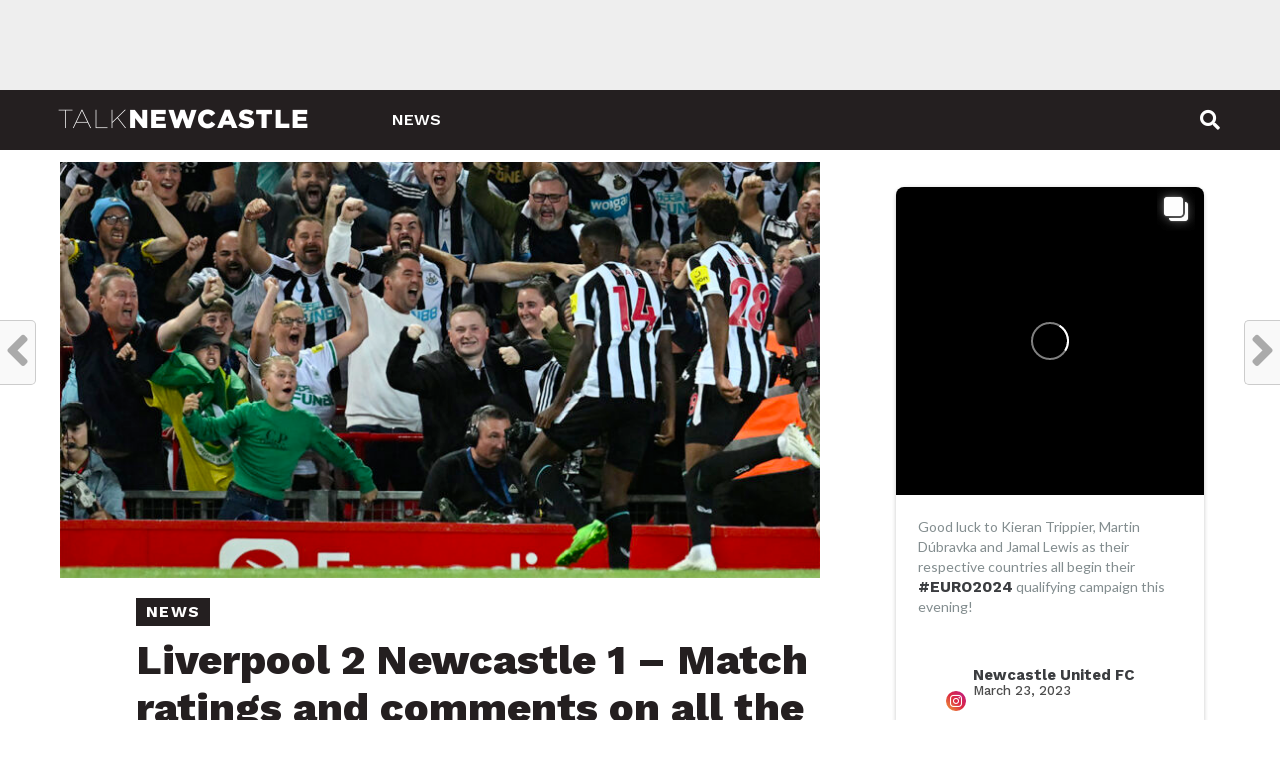

--- FILE ---
content_type: text/html; charset=UTF-8
request_url: https://www.talknewcastle.net/news/liverpool-2-newcastle-1-match-ratings-and-comments-on-all-the-nufc-players/
body_size: 27780
content:
<!DOCTYPE html>
<html lang="en-GB">
<head>
<meta charset="UTF-8" >
<meta name="viewport" id="viewport" content="width=device-width, initial-scale=1.0, maximum-scale=1.0, minimum-scale=1.0, user-scalable=no" />
<link rel="shortcut icon" href="https://www.talknewcastle.net/wp-content/uploads/2022/06/newcastle-logo-1.png" /><link rel="pingback" href="https://www.talknewcastle.net/xmlrpc.php" />
<meta property="og:image" content="https://www.talknewcastle.net/wp-content/uploads/2022/09/alexander-isak-goal-celebration-fans-newcastle-united-nufc-1120-768x432-1.jpg" />
<meta name="twitter:image" content="https://www.talknewcastle.net/wp-content/uploads/2022/09/alexander-isak-goal-celebration-fans-newcastle-united-nufc-1120-768x432-1.jpg" />
<meta property="og:type" content="article" />
<meta property="og:description" content="We asked Billy Miller to give us his match ratings and player comments after Liverpool 2 Newcastle 1. Tough, tough end to that game. We were incredibly disciplined and deserving&#8230; You can click here to read the full article." />
<meta name="twitter:card" content="summary">
<meta name="twitter:url" content="https://www.talknewcastle.net/news/liverpool-2-newcastle-1-match-ratings-and-comments-on-all-the-nufc-players/">
<meta name="twitter:title" content="Liverpool 2 Newcastle 1 – Match ratings and comments on all the NUFC players">
<meta name="twitter:description" content="We asked Billy Miller to give us his match ratings and player comments after Liverpool 2 Newcastle 1. Tough, tough end to that game. We were incredibly disciplined and deserving&#8230; You can click here to read the full article.">
<script type="text/javascript">
/* <![CDATA[ */
(()=>{var e={};e.g=function(){if("object"==typeof globalThis)return globalThis;try{return this||new Function("return this")()}catch(e){if("object"==typeof window)return window}}(),function({ampUrl:n,isCustomizePreview:t,isAmpDevMode:r,noampQueryVarName:o,noampQueryVarValue:s,disabledStorageKey:i,mobileUserAgents:a,regexRegex:c}){if("undefined"==typeof sessionStorage)return;const d=new RegExp(c);if(!a.some((e=>{const n=e.match(d);return!(!n||!new RegExp(n[1],n[2]).test(navigator.userAgent))||navigator.userAgent.includes(e)})))return;e.g.addEventListener("DOMContentLoaded",(()=>{const e=document.getElementById("amp-mobile-version-switcher");if(!e)return;e.hidden=!1;const n=e.querySelector("a[href]");n&&n.addEventListener("click",(()=>{sessionStorage.removeItem(i)}))}));const g=r&&["paired-browsing-non-amp","paired-browsing-amp"].includes(window.name);if(sessionStorage.getItem(i)||t||g)return;const u=new URL(location.href),m=new URL(n);m.hash=u.hash,u.searchParams.has(o)&&s===u.searchParams.get(o)?sessionStorage.setItem(i,"1"):m.href!==u.href&&(window.stop(),location.replace(m.href))}({"ampUrl":"https:\/\/www.talknewcastle.net\/news\/liverpool-2-newcastle-1-match-ratings-and-comments-on-all-the-nufc-players\/?amp=1","noampQueryVarName":"noamp","noampQueryVarValue":"mobile","disabledStorageKey":"amp_mobile_redirect_disabled","mobileUserAgents":["Mobile","Android","Silk\/","Kindle","BlackBerry","Opera Mini","Opera Mobi"],"regexRegex":"^\\\/((?:.|\\n)+)\\\/([i]*)$","isCustomizePreview":false,"isAmpDevMode":false})})();
/* ]]> */
</script>
<meta name='robots' content='index, follow, max-image-preview:large, max-snippet:-1, max-video-preview:-1' />

	<!-- This site is optimized with the Yoast SEO plugin v26.8 - https://yoast.com/product/yoast-seo-wordpress/ -->
	<title>Liverpool 2 Newcastle 1 – Match ratings and comments on all the NUFC players &#8211; Talk Newcastle</title>
	<meta name="description" content="We asked Billy Miller to give us his match ratings and player comments after Liverpool 2 Newcastle 1. Tough, tough end to that game. We were incredibly" />
	<link rel="canonical" href="https://www.talknewcastle.net/news/liverpool-2-newcastle-1-match-ratings-and-comments-on-all-the-nufc-players/" />
	<meta property="og:locale" content="en_GB" />
	<meta property="og:type" content="article" />
	<meta property="og:title" content="Liverpool 2 Newcastle 1 – Match ratings and comments on all the NUFC players &#8211; Talk Newcastle" />
	<meta property="og:description" content="We asked Billy Miller to give us his match ratings and player comments after Liverpool 2 Newcastle 1. Tough, tough end to that game. We were incredibly" />
	<meta property="og:url" content="https://www.talknewcastle.net/news/liverpool-2-newcastle-1-match-ratings-and-comments-on-all-the-nufc-players/" />
	<meta property="og:site_name" content="Talk Newcastle" />
	<meta property="article:published_time" content="2022-08-31T23:06:25+00:00" />
	<meta name="author" content="admin" />
	<meta name="twitter:card" content="summary_large_image" />
	<meta name="twitter:label1" content="Written by" />
	<meta name="twitter:data1" content="admin" />
	<script type="application/ld+json" class="yoast-schema-graph">{"@context":"https://schema.org","@graph":[{"@type":"Article","@id":"https://www.talknewcastle.net/news/liverpool-2-newcastle-1-match-ratings-and-comments-on-all-the-nufc-players/#article","isPartOf":{"@id":"https://www.talknewcastle.net/news/liverpool-2-newcastle-1-match-ratings-and-comments-on-all-the-nufc-players/"},"author":{"name":"admin","@id":"https://www.talknewcastle.net/#/schema/person/4e4158d85df0bc3e5d8fa7d56f60080c"},"headline":"Liverpool 2 Newcastle 1 – Match ratings and comments on all the NUFC players","datePublished":"2022-08-31T23:06:25+00:00","mainEntityOfPage":{"@id":"https://www.talknewcastle.net/news/liverpool-2-newcastle-1-match-ratings-and-comments-on-all-the-nufc-players/"},"wordCount":48,"image":{"@id":"https://www.talknewcastle.net/news/liverpool-2-newcastle-1-match-ratings-and-comments-on-all-the-nufc-players/#primaryimage"},"thumbnailUrl":"https://www.talknewcastle.net/wp-content/uploads/2022/09/alexander-isak-goal-celebration-fans-newcastle-united-nufc-1120-768x432-1.jpg","keywords":["Newcastle"],"articleSection":["News"],"inLanguage":"en-GB"},{"@type":"WebPage","@id":"https://www.talknewcastle.net/news/liverpool-2-newcastle-1-match-ratings-and-comments-on-all-the-nufc-players/","url":"https://www.talknewcastle.net/news/liverpool-2-newcastle-1-match-ratings-and-comments-on-all-the-nufc-players/","name":"Liverpool 2 Newcastle 1 – Match ratings and comments on all the NUFC players &#8211; Talk Newcastle","isPartOf":{"@id":"https://www.talknewcastle.net/#website"},"primaryImageOfPage":{"@id":"https://www.talknewcastle.net/news/liverpool-2-newcastle-1-match-ratings-and-comments-on-all-the-nufc-players/#primaryimage"},"image":{"@id":"https://www.talknewcastle.net/news/liverpool-2-newcastle-1-match-ratings-and-comments-on-all-the-nufc-players/#primaryimage"},"thumbnailUrl":"https://www.talknewcastle.net/wp-content/uploads/2022/09/alexander-isak-goal-celebration-fans-newcastle-united-nufc-1120-768x432-1.jpg","datePublished":"2022-08-31T23:06:25+00:00","author":{"@id":"https://www.talknewcastle.net/#/schema/person/4e4158d85df0bc3e5d8fa7d56f60080c"},"description":"We asked Billy Miller to give us his match ratings and player comments after Liverpool 2 Newcastle 1. Tough, tough end to that game. We were incredibly","breadcrumb":{"@id":"https://www.talknewcastle.net/news/liverpool-2-newcastle-1-match-ratings-and-comments-on-all-the-nufc-players/#breadcrumb"},"inLanguage":"en-GB","potentialAction":[{"@type":"ReadAction","target":["https://www.talknewcastle.net/news/liverpool-2-newcastle-1-match-ratings-and-comments-on-all-the-nufc-players/"]}]},{"@type":"ImageObject","inLanguage":"en-GB","@id":"https://www.talknewcastle.net/news/liverpool-2-newcastle-1-match-ratings-and-comments-on-all-the-nufc-players/#primaryimage","url":"https://www.talknewcastle.net/wp-content/uploads/2022/09/alexander-isak-goal-celebration-fans-newcastle-united-nufc-1120-768x432-1.jpg","contentUrl":"https://www.talknewcastle.net/wp-content/uploads/2022/09/alexander-isak-goal-celebration-fans-newcastle-united-nufc-1120-768x432-1.jpg","width":768,"height":432,"caption":"alexander isak goal celebration fans newcastle united nufc 1120 768x432 1"},{"@type":"BreadcrumbList","@id":"https://www.talknewcastle.net/news/liverpool-2-newcastle-1-match-ratings-and-comments-on-all-the-nufc-players/#breadcrumb","itemListElement":[{"@type":"ListItem","position":1,"name":"Home","item":"https://www.talknewcastle.net/"},{"@type":"ListItem","position":2,"name":"Liverpool 2 Newcastle 1 – Match ratings and comments on all the NUFC players"}]},{"@type":"WebSite","@id":"https://www.talknewcastle.net/#website","url":"https://www.talknewcastle.net/","name":"Talk Newcastle","description":"The number one Newcastle United blog for news, fan based opinions, transfer stories, stats, videos and much more.","potentialAction":[{"@type":"SearchAction","target":{"@type":"EntryPoint","urlTemplate":"https://www.talknewcastle.net/?s={search_term_string}"},"query-input":{"@type":"PropertyValueSpecification","valueRequired":true,"valueName":"search_term_string"}}],"inLanguage":"en-GB"},{"@type":"Person","@id":"https://www.talknewcastle.net/#/schema/person/4e4158d85df0bc3e5d8fa7d56f60080c","name":"admin","image":{"@type":"ImageObject","inLanguage":"en-GB","@id":"https://www.talknewcastle.net/#/schema/person/image/","url":"https://www.talknewcastle.net/wp-content/uploads/2022/06/newcastle-logo-150x150.png","contentUrl":"https://www.talknewcastle.net/wp-content/uploads/2022/06/newcastle-logo-150x150.png","caption":"admin"},"sameAs":["https://www.talknewcastle.net"],"url":"https://www.talknewcastle.net/author/admin/"}]}</script>
	<!-- / Yoast SEO plugin. -->


<link rel='dns-prefetch' href='//fonts.googleapis.com' />
<link rel="alternate" type="application/rss+xml" title="Talk Newcastle &raquo; Feed" href="https://www.talknewcastle.net/feed/" />
<link rel="alternate" type="application/rss+xml" title="Talk Newcastle &raquo; Comments Feed" href="https://www.talknewcastle.net/comments/feed/" />
<link rel="alternate" title="oEmbed (JSON)" type="application/json+oembed" href="https://www.talknewcastle.net/wp-json/oembed/1.0/embed?url=https%3A%2F%2Fwww.talknewcastle.net%2Fnews%2Fliverpool-2-newcastle-1-match-ratings-and-comments-on-all-the-nufc-players%2F" />
<link rel="alternate" title="oEmbed (XML)" type="text/xml+oembed" href="https://www.talknewcastle.net/wp-json/oembed/1.0/embed?url=https%3A%2F%2Fwww.talknewcastle.net%2Fnews%2Fliverpool-2-newcastle-1-match-ratings-and-comments-on-all-the-nufc-players%2F&#038;format=xml" />
<style id='wp-img-auto-sizes-contain-inline-css' type='text/css'>
img:is([sizes=auto i],[sizes^="auto," i]){contain-intrinsic-size:3000px 1500px}
/*# sourceURL=wp-img-auto-sizes-contain-inline-css */
</style>
<style id='wp-emoji-styles-inline-css' type='text/css'>

	img.wp-smiley, img.emoji {
		display: inline !important;
		border: none !important;
		box-shadow: none !important;
		height: 1em !important;
		width: 1em !important;
		margin: 0 0.07em !important;
		vertical-align: -0.1em !important;
		background: none !important;
		padding: 0 !important;
	}
/*# sourceURL=wp-emoji-styles-inline-css */
</style>
<style id='wp-block-library-inline-css' type='text/css'>
:root{--wp-block-synced-color:#7a00df;--wp-block-synced-color--rgb:122,0,223;--wp-bound-block-color:var(--wp-block-synced-color);--wp-editor-canvas-background:#ddd;--wp-admin-theme-color:#007cba;--wp-admin-theme-color--rgb:0,124,186;--wp-admin-theme-color-darker-10:#006ba1;--wp-admin-theme-color-darker-10--rgb:0,107,160.5;--wp-admin-theme-color-darker-20:#005a87;--wp-admin-theme-color-darker-20--rgb:0,90,135;--wp-admin-border-width-focus:2px}@media (min-resolution:192dpi){:root{--wp-admin-border-width-focus:1.5px}}.wp-element-button{cursor:pointer}:root .has-very-light-gray-background-color{background-color:#eee}:root .has-very-dark-gray-background-color{background-color:#313131}:root .has-very-light-gray-color{color:#eee}:root .has-very-dark-gray-color{color:#313131}:root .has-vivid-green-cyan-to-vivid-cyan-blue-gradient-background{background:linear-gradient(135deg,#00d084,#0693e3)}:root .has-purple-crush-gradient-background{background:linear-gradient(135deg,#34e2e4,#4721fb 50%,#ab1dfe)}:root .has-hazy-dawn-gradient-background{background:linear-gradient(135deg,#faaca8,#dad0ec)}:root .has-subdued-olive-gradient-background{background:linear-gradient(135deg,#fafae1,#67a671)}:root .has-atomic-cream-gradient-background{background:linear-gradient(135deg,#fdd79a,#004a59)}:root .has-nightshade-gradient-background{background:linear-gradient(135deg,#330968,#31cdcf)}:root .has-midnight-gradient-background{background:linear-gradient(135deg,#020381,#2874fc)}:root{--wp--preset--font-size--normal:16px;--wp--preset--font-size--huge:42px}.has-regular-font-size{font-size:1em}.has-larger-font-size{font-size:2.625em}.has-normal-font-size{font-size:var(--wp--preset--font-size--normal)}.has-huge-font-size{font-size:var(--wp--preset--font-size--huge)}.has-text-align-center{text-align:center}.has-text-align-left{text-align:left}.has-text-align-right{text-align:right}.has-fit-text{white-space:nowrap!important}#end-resizable-editor-section{display:none}.aligncenter{clear:both}.items-justified-left{justify-content:flex-start}.items-justified-center{justify-content:center}.items-justified-right{justify-content:flex-end}.items-justified-space-between{justify-content:space-between}.screen-reader-text{border:0;clip-path:inset(50%);height:1px;margin:-1px;overflow:hidden;padding:0;position:absolute;width:1px;word-wrap:normal!important}.screen-reader-text:focus{background-color:#ddd;clip-path:none;color:#444;display:block;font-size:1em;height:auto;left:5px;line-height:normal;padding:15px 23px 14px;text-decoration:none;top:5px;width:auto;z-index:100000}html :where(.has-border-color){border-style:solid}html :where([style*=border-top-color]){border-top-style:solid}html :where([style*=border-right-color]){border-right-style:solid}html :where([style*=border-bottom-color]){border-bottom-style:solid}html :where([style*=border-left-color]){border-left-style:solid}html :where([style*=border-width]){border-style:solid}html :where([style*=border-top-width]){border-top-style:solid}html :where([style*=border-right-width]){border-right-style:solid}html :where([style*=border-bottom-width]){border-bottom-style:solid}html :where([style*=border-left-width]){border-left-style:solid}html :where(img[class*=wp-image-]){height:auto;max-width:100%}:where(figure){margin:0 0 1em}html :where(.is-position-sticky){--wp-admin--admin-bar--position-offset:var(--wp-admin--admin-bar--height,0px)}@media screen and (max-width:600px){html :where(.is-position-sticky){--wp-admin--admin-bar--position-offset:0px}}

/*# sourceURL=wp-block-library-inline-css */
</style><style id='global-styles-inline-css' type='text/css'>
:root{--wp--preset--aspect-ratio--square: 1;--wp--preset--aspect-ratio--4-3: 4/3;--wp--preset--aspect-ratio--3-4: 3/4;--wp--preset--aspect-ratio--3-2: 3/2;--wp--preset--aspect-ratio--2-3: 2/3;--wp--preset--aspect-ratio--16-9: 16/9;--wp--preset--aspect-ratio--9-16: 9/16;--wp--preset--color--black: #000000;--wp--preset--color--cyan-bluish-gray: #abb8c3;--wp--preset--color--white: #ffffff;--wp--preset--color--pale-pink: #f78da7;--wp--preset--color--vivid-red: #cf2e2e;--wp--preset--color--luminous-vivid-orange: #ff6900;--wp--preset--color--luminous-vivid-amber: #fcb900;--wp--preset--color--light-green-cyan: #7bdcb5;--wp--preset--color--vivid-green-cyan: #00d084;--wp--preset--color--pale-cyan-blue: #8ed1fc;--wp--preset--color--vivid-cyan-blue: #0693e3;--wp--preset--color--vivid-purple: #9b51e0;--wp--preset--gradient--vivid-cyan-blue-to-vivid-purple: linear-gradient(135deg,rgb(6,147,227) 0%,rgb(155,81,224) 100%);--wp--preset--gradient--light-green-cyan-to-vivid-green-cyan: linear-gradient(135deg,rgb(122,220,180) 0%,rgb(0,208,130) 100%);--wp--preset--gradient--luminous-vivid-amber-to-luminous-vivid-orange: linear-gradient(135deg,rgb(252,185,0) 0%,rgb(255,105,0) 100%);--wp--preset--gradient--luminous-vivid-orange-to-vivid-red: linear-gradient(135deg,rgb(255,105,0) 0%,rgb(207,46,46) 100%);--wp--preset--gradient--very-light-gray-to-cyan-bluish-gray: linear-gradient(135deg,rgb(238,238,238) 0%,rgb(169,184,195) 100%);--wp--preset--gradient--cool-to-warm-spectrum: linear-gradient(135deg,rgb(74,234,220) 0%,rgb(151,120,209) 20%,rgb(207,42,186) 40%,rgb(238,44,130) 60%,rgb(251,105,98) 80%,rgb(254,248,76) 100%);--wp--preset--gradient--blush-light-purple: linear-gradient(135deg,rgb(255,206,236) 0%,rgb(152,150,240) 100%);--wp--preset--gradient--blush-bordeaux: linear-gradient(135deg,rgb(254,205,165) 0%,rgb(254,45,45) 50%,rgb(107,0,62) 100%);--wp--preset--gradient--luminous-dusk: linear-gradient(135deg,rgb(255,203,112) 0%,rgb(199,81,192) 50%,rgb(65,88,208) 100%);--wp--preset--gradient--pale-ocean: linear-gradient(135deg,rgb(255,245,203) 0%,rgb(182,227,212) 50%,rgb(51,167,181) 100%);--wp--preset--gradient--electric-grass: linear-gradient(135deg,rgb(202,248,128) 0%,rgb(113,206,126) 100%);--wp--preset--gradient--midnight: linear-gradient(135deg,rgb(2,3,129) 0%,rgb(40,116,252) 100%);--wp--preset--font-size--small: 13px;--wp--preset--font-size--medium: 20px;--wp--preset--font-size--large: 36px;--wp--preset--font-size--x-large: 42px;--wp--preset--spacing--20: 0.44rem;--wp--preset--spacing--30: 0.67rem;--wp--preset--spacing--40: 1rem;--wp--preset--spacing--50: 1.5rem;--wp--preset--spacing--60: 2.25rem;--wp--preset--spacing--70: 3.38rem;--wp--preset--spacing--80: 5.06rem;--wp--preset--shadow--natural: 6px 6px 9px rgba(0, 0, 0, 0.2);--wp--preset--shadow--deep: 12px 12px 50px rgba(0, 0, 0, 0.4);--wp--preset--shadow--sharp: 6px 6px 0px rgba(0, 0, 0, 0.2);--wp--preset--shadow--outlined: 6px 6px 0px -3px rgb(255, 255, 255), 6px 6px rgb(0, 0, 0);--wp--preset--shadow--crisp: 6px 6px 0px rgb(0, 0, 0);}:where(.is-layout-flex){gap: 0.5em;}:where(.is-layout-grid){gap: 0.5em;}body .is-layout-flex{display: flex;}.is-layout-flex{flex-wrap: wrap;align-items: center;}.is-layout-flex > :is(*, div){margin: 0;}body .is-layout-grid{display: grid;}.is-layout-grid > :is(*, div){margin: 0;}:where(.wp-block-columns.is-layout-flex){gap: 2em;}:where(.wp-block-columns.is-layout-grid){gap: 2em;}:where(.wp-block-post-template.is-layout-flex){gap: 1.25em;}:where(.wp-block-post-template.is-layout-grid){gap: 1.25em;}.has-black-color{color: var(--wp--preset--color--black) !important;}.has-cyan-bluish-gray-color{color: var(--wp--preset--color--cyan-bluish-gray) !important;}.has-white-color{color: var(--wp--preset--color--white) !important;}.has-pale-pink-color{color: var(--wp--preset--color--pale-pink) !important;}.has-vivid-red-color{color: var(--wp--preset--color--vivid-red) !important;}.has-luminous-vivid-orange-color{color: var(--wp--preset--color--luminous-vivid-orange) !important;}.has-luminous-vivid-amber-color{color: var(--wp--preset--color--luminous-vivid-amber) !important;}.has-light-green-cyan-color{color: var(--wp--preset--color--light-green-cyan) !important;}.has-vivid-green-cyan-color{color: var(--wp--preset--color--vivid-green-cyan) !important;}.has-pale-cyan-blue-color{color: var(--wp--preset--color--pale-cyan-blue) !important;}.has-vivid-cyan-blue-color{color: var(--wp--preset--color--vivid-cyan-blue) !important;}.has-vivid-purple-color{color: var(--wp--preset--color--vivid-purple) !important;}.has-black-background-color{background-color: var(--wp--preset--color--black) !important;}.has-cyan-bluish-gray-background-color{background-color: var(--wp--preset--color--cyan-bluish-gray) !important;}.has-white-background-color{background-color: var(--wp--preset--color--white) !important;}.has-pale-pink-background-color{background-color: var(--wp--preset--color--pale-pink) !important;}.has-vivid-red-background-color{background-color: var(--wp--preset--color--vivid-red) !important;}.has-luminous-vivid-orange-background-color{background-color: var(--wp--preset--color--luminous-vivid-orange) !important;}.has-luminous-vivid-amber-background-color{background-color: var(--wp--preset--color--luminous-vivid-amber) !important;}.has-light-green-cyan-background-color{background-color: var(--wp--preset--color--light-green-cyan) !important;}.has-vivid-green-cyan-background-color{background-color: var(--wp--preset--color--vivid-green-cyan) !important;}.has-pale-cyan-blue-background-color{background-color: var(--wp--preset--color--pale-cyan-blue) !important;}.has-vivid-cyan-blue-background-color{background-color: var(--wp--preset--color--vivid-cyan-blue) !important;}.has-vivid-purple-background-color{background-color: var(--wp--preset--color--vivid-purple) !important;}.has-black-border-color{border-color: var(--wp--preset--color--black) !important;}.has-cyan-bluish-gray-border-color{border-color: var(--wp--preset--color--cyan-bluish-gray) !important;}.has-white-border-color{border-color: var(--wp--preset--color--white) !important;}.has-pale-pink-border-color{border-color: var(--wp--preset--color--pale-pink) !important;}.has-vivid-red-border-color{border-color: var(--wp--preset--color--vivid-red) !important;}.has-luminous-vivid-orange-border-color{border-color: var(--wp--preset--color--luminous-vivid-orange) !important;}.has-luminous-vivid-amber-border-color{border-color: var(--wp--preset--color--luminous-vivid-amber) !important;}.has-light-green-cyan-border-color{border-color: var(--wp--preset--color--light-green-cyan) !important;}.has-vivid-green-cyan-border-color{border-color: var(--wp--preset--color--vivid-green-cyan) !important;}.has-pale-cyan-blue-border-color{border-color: var(--wp--preset--color--pale-cyan-blue) !important;}.has-vivid-cyan-blue-border-color{border-color: var(--wp--preset--color--vivid-cyan-blue) !important;}.has-vivid-purple-border-color{border-color: var(--wp--preset--color--vivid-purple) !important;}.has-vivid-cyan-blue-to-vivid-purple-gradient-background{background: var(--wp--preset--gradient--vivid-cyan-blue-to-vivid-purple) !important;}.has-light-green-cyan-to-vivid-green-cyan-gradient-background{background: var(--wp--preset--gradient--light-green-cyan-to-vivid-green-cyan) !important;}.has-luminous-vivid-amber-to-luminous-vivid-orange-gradient-background{background: var(--wp--preset--gradient--luminous-vivid-amber-to-luminous-vivid-orange) !important;}.has-luminous-vivid-orange-to-vivid-red-gradient-background{background: var(--wp--preset--gradient--luminous-vivid-orange-to-vivid-red) !important;}.has-very-light-gray-to-cyan-bluish-gray-gradient-background{background: var(--wp--preset--gradient--very-light-gray-to-cyan-bluish-gray) !important;}.has-cool-to-warm-spectrum-gradient-background{background: var(--wp--preset--gradient--cool-to-warm-spectrum) !important;}.has-blush-light-purple-gradient-background{background: var(--wp--preset--gradient--blush-light-purple) !important;}.has-blush-bordeaux-gradient-background{background: var(--wp--preset--gradient--blush-bordeaux) !important;}.has-luminous-dusk-gradient-background{background: var(--wp--preset--gradient--luminous-dusk) !important;}.has-pale-ocean-gradient-background{background: var(--wp--preset--gradient--pale-ocean) !important;}.has-electric-grass-gradient-background{background: var(--wp--preset--gradient--electric-grass) !important;}.has-midnight-gradient-background{background: var(--wp--preset--gradient--midnight) !important;}.has-small-font-size{font-size: var(--wp--preset--font-size--small) !important;}.has-medium-font-size{font-size: var(--wp--preset--font-size--medium) !important;}.has-large-font-size{font-size: var(--wp--preset--font-size--large) !important;}.has-x-large-font-size{font-size: var(--wp--preset--font-size--x-large) !important;}
/*# sourceURL=global-styles-inline-css */
</style>

<style id='classic-theme-styles-inline-css' type='text/css'>
/*! This file is auto-generated */
.wp-block-button__link{color:#fff;background-color:#32373c;border-radius:9999px;box-shadow:none;text-decoration:none;padding:calc(.667em + 2px) calc(1.333em + 2px);font-size:1.125em}.wp-block-file__button{background:#32373c;color:#fff;text-decoration:none}
/*# sourceURL=/wp-includes/css/classic-themes.min.css */
</style>
<link rel='stylesheet' id='theiaPostSlider-css' href='https://www.talknewcastle.net/wp-content/plugins/theia-post-slider/css/font-theme.css?ver=2.0.0' type='text/css' media='all' />
<style id='theiaPostSlider-inline-css' type='text/css'>


				.theiaPostSlider_nav.fontTheme ._title,
				.theiaPostSlider_nav.fontTheme ._text {
					line-height: 48px;
				}
	
				.theiaPostSlider_nav.fontTheme ._button,
				.theiaPostSlider_nav.fontTheme ._button svg {
					color: #f08100;
					fill: #f08100;
				}
	
				.theiaPostSlider_nav.fontTheme ._button ._2 span {
					font-size: 48px;
					line-height: 48px;
				}
	
				.theiaPostSlider_nav.fontTheme ._button ._2 svg {
					width: 48px;
				}
	
				.theiaPostSlider_nav.fontTheme ._button:hover,
				.theiaPostSlider_nav.fontTheme ._button:focus,
				.theiaPostSlider_nav.fontTheme ._button:hover svg,
				.theiaPostSlider_nav.fontTheme ._button:focus svg {
					color: #ffa338;
					fill: #ffa338;
				}
	
				.theiaPostSlider_nav.fontTheme ._disabled,				 
                .theiaPostSlider_nav.fontTheme ._disabled svg {
					color: #777777 !important;
					fill: #777777 !important;
				}
			
/*# sourceURL=theiaPostSlider-inline-css */
</style>
<link rel='stylesheet' id='theiaPostSlider-font-css' href='https://www.talknewcastle.net/wp-content/plugins/theia-post-slider/fonts/style.css?ver=2.0.0' type='text/css' media='all' />
<link rel='stylesheet' id='wp-user-profile-avatar-frontend-css' href='https://www.talknewcastle.net/wp-content/plugins/wp-user-profile-avatar/assets/css/frontend.min.css?ver=6.9' type='text/css' media='all' />
<link rel='stylesheet' id='mvp-custom-style-css' href='https://www.talknewcastle.net/wp-content/themes/click-mag/style.css?ver=6.9' type='text/css' media='all' />
<style id='mvp-custom-style-inline-css' type='text/css'>


#mvp-wallpaper {
	background: url() no-repeat 50% 0;
	}

a,
a:visited,
.post-info-name a,
.woocommerce .woocommerce-breadcrumb a {
	color: #241F20;
	}

a:hover,
nav.mvp-fly-nav-menu ul li a:hover,
.mvp-feat1-story-text h2:hover,
.mvp-feat2-sub-text h2:hover,
.mvp-feat3-text h2:hover,
.mvp-main-blog-text h2:hover,
.mvp-trend-widget-text h2:hover,
.mvp-related-text a:hover,
ul.mvp-post-soc-list li.mvp-post-soc-comm:hover,
span.mvp-author-box-soc:hover,
.woocommerce .woocommerce-breadcrumb a:hover,
h3.mvp-authors-list-head a:hover,
.mvp-authors-widget-wrap span.mvp-main-blog-cat:hover,
.mvp-wide-widget-text h2:hover,
.mvp-side-widget a:hover,
.mvp-blog-col-text h2:hover,
#mvp-nav-menu ul li ul.mvp-mega-list li a:hover {
	color: #41B6E6 !important;
	}

.mvp-fly-top:hover,
span.mvp-feat1-main-cat,
span.mvp-feat2-sub-cat,
span.mvp-feat3-cat,
span.mvp-blog-col-cat,
span.mvp-feat2-main-cat,
.mvp-trend-widget-img:after,
.mvp-feat-vid-but,
.mvp-feat-gal-but,
span.mvp-post-cat,
.mvp-prev-next-text a,
.mvp-prev-next-text a:visited,
.mvp-prev-next-text a:hover,
#mvp-comments-button a,
#mvp-comments-button span.mvp-comment-but-text,
a.mvp-inf-more-but:hover,
.mvp-side-widget .mvp-tag-cloud a:hover,
span.mvp-ad-rel-but {
	background: #241F20;
	}

.mvp-fly-top:hover {
	border: 1px solid #241F20;
	}

h4.mvp-post-header {
	border-top: 1px solid #241F20;
	}

.woocommerce .widget_price_filter .ui-slider .ui-slider-range,
.woocommerce .widget_price_filter .ui-slider .ui-slider-handle,
.woocommerce span.onsale,
.woocommerce #respond input#submit.alt,
.woocommerce a.button.alt,
.woocommerce button.button.alt,
.woocommerce input.button.alt,
.woocommerce #respond input#submit.alt:hover,
.woocommerce a.button.alt:hover,
.woocommerce button.button.alt:hover,
.woocommerce input.button.alt:hover {
	background-color: #241F20;
	}

nav.mvp-fly-nav-menu ul li.menu-item-has-children:after,
span.mvp-blog-cat,
span.mvp-main-blog-cat,
h4.mvp-side-widget-head,
h4.mvp-post-bot-head,
#mvp-comments-button span.mvp-comment-but-text,
span.mvp-post-header,
.woocommerce .star-rating span:before,
span.mvp-related-head {
	color: #241F20;
	}

#mvp-nav-wrap,
.mvp-main-nav-cont {
	background: #241F20;
	}

#mvp-nav-menu ul li a,
span.mvp-nav-search-but,
span.mvp-nav-soc-but {
	color: #ffffff;
	}

.mvp-fly-but-wrap span,
.mvp-search-but-wrap span {
	background: #ffffff;
	}

#mvp-nav-menu ul li.menu-item-has-children ul.sub-menu li a:after,
#mvp-nav-menu ul li.menu-item-has-children ul.sub-menu li ul.sub-menu li a:after,
#mvp-nav-menu ul li.menu-item-has-children ul.sub-menu li ul.sub-menu li ul.sub-menu li a:after,
#mvp-nav-menu ul li.menu-item-has-children ul.mvp-mega-list li a:after,
#mvp-nav-menu ul li.menu-item-has-children a:after {
	border-color: #ffffff transparent transparent transparent;
	}

#mvp-nav-menu ul li:hover a,
span.mvp-nav-search-but:hover,
span.mvp-nav-soc-but:hover {
	color: #41B6E6 !important;
	}

#mvp-nav-menu ul li.menu-item-has-children:hover a:after {
	border-color: #41B6E6 transparent transparent transparent !important;
	}

.mvp-feat1-story-text h2,
.mvp-feat2-sub-text h2,
.mvp-feat1-trend-text h2,
.mvp-feat3-text h2,
.mvp-blog-col-text h2,
.mvp-main-blog-text h2,
.mvp-trend-widget-text h2,
.mvp-wide-widget-text h2,
.mvp-related-text a {
	color: #241F20;
	}

#mvp-content-main,
.rwp-summary,
.rwp-u-review__comment {
	font-family: 'Merriweather', serif;
	}

#mvp-nav-menu ul li a,
nav.mvp-fly-nav-menu ul li a,
#mvp-foot-nav ul.menu li a {
	font-family: 'Work Sans', sans-serif;
	}

.mvp-feat2-main-title h2,
h1.mvp-post-title,
#mvp-nav-soc-title h4 {
	font-family: 'Work Sans', sans-serif;
	}

.mvp-feat1-story-text h2,
.mvp-feat2-sub-text h2,
.mvp-feat1-trend-text h2,
.mvp-feat3-text h2,
.mvp-blog-col-text h2,
.mvp-main-blog-text h2,
.mvp-trend-widget-text h2,
.mvp-wide-widget-text h2,
.mvp-related-text a,
.mvp-prev-next-text a,
.mvp-prev-next-text a:visited,
.mvp-prev-next-text a:hover,
#mvp-404 h1,
h1.mvp-author-top-head,
#mvp-nav-menu ul li ul.mvp-mega-list li a,
#mvp-content-main blockquote p,
#woo-content h1.page-title,
.woocommerce div.product .product_title,
.woocommerce ul.products li.product h3,
.mvp-authors-list-posts a,
.mvp-side-widget a {
	font-family: 'Work Sans', sans-serif;
	}

span.mvp-feat1-main-cat,
span.mvp-feat2-sub-cat,
span.mvp-blog-col-cat,
span.mvp-blog-cat,
h4.mvp-main-blog-head,
h1.mvp-main-blog-head,
span.mvp-main-blog-cat,
h4.mvp-side-widget-head,
span.mvp-post-cat,
h4.mvp-post-bot-head,
span.mvp-post-header,
h1.mvp-arch-head,
h4.mvp-arch-head,
.woocommerce ul.product_list_widget span.product-title,
.woocommerce ul.product_list_widget li a,
.woocommerce #reviews #comments ol.commentlist li .comment-text p.meta,
.woocommerce .related h2,
.woocommerce div.product .woocommerce-tabs .panel h2,
.woocommerce div.product .product_title,
#mvp-content-main h1,
#mvp-content-main h2,
#mvp-content-main h3,
#mvp-content-main h4,
#mvp-content-main h5,
#mvp-content-main h6,
#woo-content h1.page-title,
.woocommerce .woocommerce-breadcrumb,
h3.mvp-authors-list-head a,
span.mvp-authors-list-post-head {
	font-family: 'Work Sans', sans-serif;
	}

		

	.mvp-ad-rel-out,
	.mvp-ad-rel-in {
		margin-left: 0;
		}
		

	#mvp-ad-rel-bot {
		padding-top: 10px;
		}
		

 	h1, h2, h3, h4, h5, h6, h1 a, h2 a, h3 a, h4 a, h5 a, h6 a {
    -webkit-backface-visibility: hidden;
    color: #241F20;
}

a, a:visited, .post-info-name a, .woocommerce .woocommerce-breadcrumb a {
    color: #41b6e6;
    font-weight: 400;
}

.mvp-post-tags-header {
    color: #999;
    font-weight: 700;
    font-size: 1.1em;
    text-transform: capitalize;
    margin-right: 5px;
}

@media screen and (min-width: 1002px) {
.mvp-fly-but-wrap, .mvp-search-but-wrap {
    cursor: pointer;
    width: 30px;
    height: 60px;
    visibility: hidden;
}
}

.mvp-post-tags {
    font-size: .8rem;
    padding: 18px 0 18px 0;
    font-weight: 400;
    border-top: 1px #e9e9e9 solid;
    border-bottom: 1px #e9e9e9 solid;
    line-height: 132%;
    margin-top: -5px;
    text-transform: uppercase;
}

h1.mvp-arch-head, h4.mvp-arch-head {
    color: #241F20;
}

.page #mvp-post-content, .attachment #mvp-post-content {
    margin-top: 1px;
}

.mvp-authors-widget-wrap span.mvp-main-blog-cat {
    color: #999;
}

.author h4.mvp-arch-head {
    color: #999;
    font-size: 1.1rem;
    font-weight: 700;
    text-align: left;
}

.mvp-head-icon {
    color: #999;
    margin-top: 6px;
}

h1.mvp-arch-head, h4.mvp-arch-head {
    color: #999;
    margin-top: 5px;
    margin-bottom: 10px;
}

#mvp-post-area {
    float: left;
    padding-top: 22px;
    position: relative;
    width: 100%;
}

#mvp-post-content-mid {
    margin-top: -164px;
}

.wpcf7 form.sent .wpcf7-response-output {
    background: green;
    border-color: green;
    color: #ffffff;
    font-size: 21px;
    font-family: 'Merriweather', serif;
    padding: 10px 14px;
    box-sizing: border-box;
    -moz-border-radius: 5px;
    -webkit-border-radius: 5px;
    border-radius: 5px;
    -khtml-border-radius: 5px;
}

.wpcf7 form.invalid .wpcf7-response-output, .wpcf7 form.unaccepted .wpcf7-response-output {
    background: red;
    border-color: red;
    color: #ffffff;
    font-size: 21px;
    font-family: 'Merriweather', serif;
    padding: 10px 14px;
    box-sizing: border-box;
    -moz-border-radius: 5px;
    -webkit-border-radius: 5px;
    border-radius: 5px;
    -khtml-border-radius: 5px;
}

#mvp-comments-button {
display: none;
}
#disqus_thread,
#comments {
display: block;
}

span.mvp-feat-caption {
    font-size: .65rem;
    line-height: 120%;
    margin-top: -15px;
    padding-bottom: 6px;
}

#mvp-content-main h1 {
	font-size: 2.1rem;
	}

#mvp-content-main h2 {
	font-size: 1.9rem;
	}

#mvp-content-main h3 {
	font-size: 1.7rem;
	}

#mvp-content-main h4 {
	font-size: 1.5rem;
	}

#mvp-content-main h5 {
	font-size: 1.3rem;
	}

#mvp-content-main h6 {
	font-size: 1.1rem;
	}

#mvp-nav-soc-title h4 {
    color: #241f20;
}

#mvp-main-content-wrap {
    border-top: 1px solid #fff;
    margin-bottom: 60px;
    width: 100%;
}

.mvp-content-side-out {
    margin-top: 4px;
}

.wp-caption, #mvp-content-main p.wp-caption-text, .gallery-caption {
    color: #777;
    font-family: 'Lato', sans-serif;
    font-size: .7rem;
    margin-top: -10px;
    margin-bottom: 18px;
    max-width: 100%;
    text-align: right;
}

#mvp-logo-wide {
    background: #241f20;
    line-height: 0;
    padding: 2px 0 2px;
    text-align: center;
    width: 100%;
}

.mvp-trend-widget-text h2 {
    font-size: 1rem;
    font-weight: 700;
    line-height: 123%;
}

/************************************************
	Social Icons
************************************************/

 .social-icons {
    list-style-type: none;
    height: 84px;
    margin: 0; 
    padding: 0;
    margin-top: 18px; 
    margin-bottom: -19px;
    width: 100%;
}

.social-icons li {
    display: inline-block;
    width: 33.33%;  
    height: 51px; 
    padding-top: 17px;
    line-height: 38px; 
    text-align: center;
    float: left;
}

.social-icons a:link, 
.social-icons a:visited {
    position: relative;
    display: block;
    color: #e6e6e6 !important;
    text-decoration: none;}
	
li.fb-sb {
    background: #3b5998;
}

li.fb-sb:hover {
    opacity: 0.8;
    webkit-transition: all .35s;
    -moz-transition: all .35s;
    -ms-transition: all .35s;
    -o-transition: all .35s;
    transition: all .35s;
}

li.twit-sb {
    background: #55acee;
}

li.twit-sb:hover { 
    opacity: 0.8;
     webkit-transition: all .35s;
    -moz-transition: all .35s;
    -ms-transition: all .35s;
    -o-transition: all .35s;
    transition: all .35s;
}

li.insta-sb {
    background: #f09433;
    background: -moz-linear-gradient(45deg, #f09433 0%, #e6683c 25%, #dc2743 50%, #cc2366 75%, #bc1888 100%);
    background: -webkit-linear-gradient(45deg, #f09433 0%,#e6683c 25%,#dc2743 50%,#cc2366 75%,#bc1888 100%);
    background: linear-gradient(45deg, #f09433 0%,#e6683c 25%,#dc2743 50%,#cc2366 75%,#bc1888 100%);
    filter: progid:DXImageTransform.Microsoft.gradient( startColorstr='#f09433', endColorstr='#bc1888',GradientType=1 );
}

li.insta-sb:hover { 
    opacity: 0.8;
    webkit-transition: all .35s;
    -moz-transition: all .35s;
    -ms-transition: all .35s;
    -o-transition: all .35s;
    transition: all .35s;
}

.mvp-feat1-text, .mvp-feat1-img img, .mvp-main-blog-text, .mvp-main-blog-img img, .mvp-home-head-toggle-list li, .mvp-home-head-toggle-list li i, .mvp-feat2-main-img img, .mvp-feat2-sub-img img, .mvp-main-blog-img img, .mvp-trend-widget-img:after, .mvp-story-share-cont, .mvp-story-share-cont span, .mvp-fly-fade, .mvp-feat2-main-title h2, .mvp-feat1-story-text h2, .mvp-feat2-sub-text h2, .mvp-main-blog-text h2, .mvp-trend-widget-img img, .mvp-trend-widget-text h2, .mvp-related-img img, ul.mvp-post-soc-list li.mvp-post-soc-comm, ul.mvp-post-soc-list li, .mvp-fly-top, .mvp-fly-top i, span.mvp-fly-top-text, span.mvp-author-box-soc, .mvp-feat1-story-img img, .mvp-mega-img img, h3.authors-list-head a, .mvp-wide-widget-img img, .mvp-wide-widget-text h2, a.mvp-inf-more-but, .mvp-blog-col-img img, .mvp-blog-col-text h2, .mvp-tag-cloud a, .mvp-feat3-img img, .mvp-feat3-text h2 {
    -webkit-transition: all .35s;
    -moz-transition: all .35s;
    -ms-transition: all .35s;
    -o-transition: all .35s;
    transition: all .35s;
}

#mvp-side-wrap {
    float: right;
    margin-top: -29px;
    margin-left: 60px;
    width: 340px;
}

h4.mvp-side-widget-head {
    margin-bottom: 10px;
}

}

.mvp-side-widget {
    float: left;
    text-align: center;
    margin-bottom: 18px;
    position: relative;
    width: 100%;
}

span.mvp-post-cat {
    font-size: 1rem;
    font-weight: 700;
    letter-spacing: .08rem;
    padding: 6px 10px;
}

h1.mvp-post-title {
    color: #241F20;
    display: inline;
    font-size: 2.6rem;
    font-weight: 800;
    line-height: 116%;
}

.mvp-main-blog-text h2 {
    font-size: 1.18rem;
    font-weight: 700;
    line-height: 123%;
}

.mvp-main-blog-text p {
    color: #555;
    float: left;
    font-family: 'Lato', sans-serif;
    font-size: .9rem;
    font-weight: 400;
    line-height: 140%;
    margin-top: 8px;
    width: 100%;
}

.mvp-home-head-toggle-list li.active a, .mvp-home-head-toggle-list li.active i, .mvp-home-head-toggle-list li:hover a, .mvp-home-head-toggle-list li:hover i {
    color: #818181 !important;
}
#mvp-404 {
    margin: 200px 0 200px;
}

#mvp-404 h1 {
    color: #241F20;
    font-size: 4rem;
    font-weight: 900;
    line-height: 100%;
    margin-bottom: 8px;
}

#comments .comment-meta-1 {
    display: block;
    color: #241F20;
    float: left;
    font: bold 17.4px/normal helvetica, arial, sans-serif;
    margin-bottom: 5px;
    width: 100%;
}

#mvp-post-feat-img, #mvp-post-feat2-img {
    line-height: 0;
    margin-top: -29px;
    width: 100%;
    zoom: 1.3;
}

#mvp-nav-wrap, .mvp-main-nav-cont {
background-size: 1000px 60px;
background-position-x: center;
}

#mvp-nav-wrap,
#mvp-nav-right-wrap,
#mvp-nav-main,
.mvp-main-nav-cont {
	width: 100%;
	height: 60px;
	margin-bottom: 12px;
	}

#mvp-nav-menu ul li ul.sub-menu li a {
    color: #241F20 !important;
    line-height: 18px;
    font-size: 13px;
    text-transform: uppercase;
    width: 170px;
}

#mvp-nav-menu ul li a {
    float: left;
    font-size: 16px;
    font-weight: 600;
    line-height: 1;
    padding: 22px 12px;
    position: relative;
    text-transform: uppercase;
}

nav.mvp-fly-nav-menu ul li ul.sub-menu {
    border-top: 3px solid #002b65;
    display: none;
    float: left;
    padding-left: 6.66666666666%;
    width: 93.333333333%;
}

#mvp-content-main blockquote p {
    background: #fbfbfb;
    border-left: 14px solid #241F20;
    color: #241f20;
    font-size: 1.45rem;
    font-weight: 700;
    letter-spacing: -0.2px;
    margin: 30px 6%;
    padding: 0 10px;
    padding: 8px 16px;
    line-height: 128%;
    margin: 22px 6%;
    width: 84%;
}

#mvp-fly-wrap {
    background: #241F20;
}

nav.mvp-fly-nav-menu ul li {
    border-top: 0px solid #241F20;

.mvp-fly-top {
    background: #241F20;
    border: 1px solid #4267b2;
}

nav.mvp-fly-nav-menu ul li.menu-item-has-children:after, span.mvp-blog-cat, span.mvp-main-blog-cat, h4.mvp-side-widget-head, h4.mvp-post-bot-head, #mvp-comments-button span.mvp-comment-but-text, span.mvp-post-header, .woocommerce .star-rating span:before, span.mvp-related-head {
    color: #ffffff;
}

nav.mvp-fly-nav-menu ul li a {
    color: #fff;
    font-size: 1.17rem;
    font-weight: 700;
    letter-spacing: 0.05rem;
    padding: 10px 0;
    text-transform: uppercase;
}

.mvp-fly-top i, span.mvp-fly-top-text {
    color: #ffffff;
}

span.mvp-fly-soc-head {
    color: #fff;
    font-size: .7rem;
}

ul.mvp-fly-soc-list li a {
    background: #ffffff;
    color: #241F20 !important;
    font-size: 22px;
    width: 42px;
    height: 32px;
}

#mvp-author-page-top {
  background: #241F20;
    background-repeat: repeat;
    background-position-y: 88%;
    -moz-background-size: cover;
    -webkit-background-size: cover;
    -o-background-size: cover;
    background-size: cover;
    margin: -30px 0 30px;
    padding: 60px 5%;
    width: 90%;
}

.pagination .current, .pagination a:hover {
    background: #241F20;
}

pagination span, .pagination a {
    border: 1px solid #e6e6e6;
}

h1.mvp-author-top-head {
    color: #fff;
    font-size: 3.9rem;
    font-weight: 700;
    line-height: 1;
    margin-bottom: 15px;
    width: 100%;
}

ul.mvp-author-page-list li {
    background: #fff;
    -webkit-border-radius: 50%;
    border-radius: 50%;
    color: #241f20;
    display: inline-block;
    font-size: 18px;
    line-height: 1;
    margin-left: 10px;
    padding-top: 11px;
    text-align: center;
    width: 40px;
    height: 29px;
}

ul.mvp-author-page-list li:hover {
	background: #053d7b;
	border: 2px solid #053d7b;
        color: #fff;
	padding-top: 9px;
	width: 36px;
	height: 27px;
	}

span.mvp-author-page-desc {
    color: #a3cef9;
    font-family: 'Lato', sans-serif;
    font-size: 0.94rem;
    font-weight: 400;
    line-height: 150%;
    width: 100%;
}

#mvp-author-top-left img {
    border: 13px solid #fff;
    -webkit-border-radius: 50%;
    border-radius: 50%;
    line-height: 0;
    margin-top: -8px;
}

h3.mvp-authors-list-head a {
    color: #241F20;
    float: left;
    font-size: 1.7rem;
    font-weight: 700;
    line-height: 123%;
    margin-bottom: 15px;
    width: 100%;
}

.mvp-authors-list-text p {
    color: #656565;
    font-family: 'Lato', sans-serif;
    font-size: .9rem;
    font-weight: 400;
    line-height: 140%;
}

ul.mvp-foot-soc-list li a {
    background: #004190;
    color: #fff !important;
    font-size: 30px;
    margin-left: 10px;
    padding-top: 11px;
    width: 54px;
    height: 43px;
}

ul.mvp-foot-soc-list li a:hover {
	background: #fff;
    color: #004190 !important;
        border: none;
	padding-top: 11px;
   width: 54px;
    height: 43px;
	}

.mvp-feat1-info span {
    color: #999;
    float: left;
    font-family: 'Work Sans', sans-serif;
    font-size: .66rem;
    font-weight: 400;
    line-height: 100%;
    text-transform: uppercase;
}

.mvp-feat1-info span.mvp-blog-author a {
    font-size: .66rem;
}

#mvp-author-box-wrap {
    margin-top: 30px;
    margin-bottom: -10px;
    padding: 16px;
    background: #f7f7f7;
}

#mvp-author-box-text p {
    color: #5d5d5d;
    font-size: 0.8rem;
    line-height: 130%;
}

span.mvp-author-box-name a {
    color: #241F20;
    font-size: 1.3rem;
}

#mvp-post-author {
    border-bottom: 1px solid #f3f3f3;
}

#mvp-author-box-img img {
    border: 4px solid #eaeaea;
}

#mvp-ad-rel-wrap {
margin-bottom: -14px;
}

av.mvp-fly-nav-menu ul li.menu-item-has-children:after, span.mvp-blog-cat, span.mvp-main-blog-cat, h4.mvp-side-widget-head, h4.mvp-post-bot-head, #mvp-comments-button span.mvp-comment-but-text, span.mvp-post-header, .woocommerce .star-rating span:before, span.mvp-related-head {
    color: #999;
    text-align: left;
}

.mvp-main-blog-img {
    background: #241F20;
opacity: 1;
}

.mvp-main-blog-img:hover {
    background: #241F20;
opacity: 0.85;
-webkit-transition: all .35s;
    -moz-transition: all .35s;
    -ms-transition: all .35s;
    -o-transition: all .35s;
    transition: all .35s;
}

.mvp-feat1-story-img {
	background: #241F20;
	line-height: 0;
	width: 100%;
	}

.mvp-feat1-story-img img {
	opacity: 1;
	}

.mvp-feat1-story:hover .mvp-feat1-story-img img {
	opacity: 0.65;
	}


.mvp-feat2-main-img {
	width: 100%;
background: #241F20;
	max-height: 415px;
	}

.mvp-feat2-main-img,
.mvp-feat2-sub-img {
	background: #241f20;
	line-height: 0;
	overflow: hidden;
	}
.mvp-feat2-main-img img,
.mvp-feat2-sub-img img,
.mvp-main-blog-img img {
	opacity: 1;
	}

.mvp-feat2-main:hover .mvp-feat2-main-img img,
.mvp-feat2-sub:hover .mvp-feat2-sub-img img,
.mvp-feat2-bot-story:hover .mvp-feat2-bot-img img {
	opacity: 0.65;
	}

h3.mvp-feat1-main-cat, h3.mvp-feat2-sub-cat, h3.mvp-blog-col-cat {
    float: left;
    line-height: 0;
    position: absolute;
    top: -12.4px;
    width: 100%;
}

pan.mvp-feat1-main-cat, span.mvp-feat2-sub-cat, span.mvp-feat3-cat, span.mvp-blog-col-cat {
    color: #fff;
    display: inline-block;
    font-size: 0.8rem;
    font-weight: 600;
    letter-spacing: 0.05rem;
    line-height: 1;
    padding: 6px 12px;
    text-transform: uppercase;
}

.mvp-feat1-story-text h2, .mvp-feat2-sub-text h2 {
    float: left;
    font-size: 1.4rem;
    font-weight: 700;
    line-height: 117%;
}

#mvp-foot-nav {
    margin-top: 15px;
    width: 100%;
    text-align: center;
}

#mvp-foot-nav ul li a {
    color: #fff;
    font-size: 0.8rem;
    font-weight: 500;
    line-height: 1;
    text-transform: uppercase;
}

#mvp-nav-menu ul li ul.sub-menu li a:hover {
	background: rgba(1,0,0,.0.1);
	}

nav.mvp-fly-nav-menu ul li:first-child {
    margin-top: -11px;
}

.circle-num-profile {
        background: #fff;
    -webkit-border-radius: 50%;
    border-radius: 50%;
    color: #241f20;
    display: inline-block;
    font-size: 22px;
    margin-top: 9px;
    position: absolute;
    line-height: 40px;
    text-align: center;
    width: 40px;
    height: 40px;
}

@media screen and (max-width: 479px) {
.circle-num-profile {
        margin-top: 1px;
}
}

#mvp-search-wrap {
    background: #054ea1f7;
}

#searchform input {
    border-bottom: 12px solid #fff;
    color: #fff;
}

.mvp-fly-top {
    border: 2px solid #fff;
    right: 32px;
    bottom: 13px;
}

.mvp-ad-label {
    color: #aaa;
    display: inline-block;
    font-family: 'Lato', sans-serif;
    font-size: .65rem;
    font-weight: 400;
    letter-spacing: .1em;
    line-height: 1;
    position: relative;
    top: -10px;
    text-transform: uppercase;
}

#mvp-foot-wrap {
    background: #241F20;
    width: 100%;
}

#mvp-foot-bot-wrap {
    background: #000;
}

.mvp-foot-in-wrap {
    padding: 20px 0;
}

/* Hides the reCAPTCHA on every page */
.grecaptcha-badge {
    visibility: hidden !important;
}

/* Shows the reCAPTCHA on the Contact/About page */
.page-id-1607 .grecaptcha-badge {
    visibility: visible !important;
}

.page-id-1623 .grecaptcha-badge {
    visibility: visible !important;
}

.page-id-2025 .grecaptcha-badge {
    visibility: visible !important;
}

#mvp-foot-copy p {
    color: #fff;
    font-family: 'Work Sans', sans-serif;
    font-size: .7rem;
    font-weight: 500;
    line-height: 130%;
    width: 100%;
}

#footer-box {
    width: 100%;
    padding-top: 6px;
    margin-bottom: -60px;
}

@media screen and (min-width: 40.325em) {
  #footer-box {
    display: -webkit-flex;
    display: -ms-flexbox;
    display: flex;
    -webkit-flex-flow: row wrap;
        -ms-flex-flow: row wrap;
            flex-flow: row wrap;
  }
}

.footer-item {
  width: 100%;
text-align: center;
}

@media screen and (min-width: 40.325em) {
  .footer-left-outer {
    -webkit-flex: 1;
        -ms-flex: 1;
            flex: 1;
    -webkit-order: 2;
        -ms-flex-order: 2;
            order: 2;
         margin-top: -21px;
  }
}

@media screen and (min-width: 40.325em) {
  .footer-middle-inner {
    text-align: center;
    -webkit-flex: 1;
        -ms-flex: 1;
            flex: 1;
    -webkit-order: 1;
        -ms-flex-order: 1;
            order: 1;
          margin-top: -9px;  }
}

@media screen and (min-width: 40.325em) {
  .footer-right-outer {
    -webkit-flex: 1;
        -ms-flex: 1;
            flex: 1;
    -webkit-order: 3;
        -ms-flex-order: 3;
            order: 3;
padding-top: 12px;
  }
}

#mvp-foot-wrap {
    background: #241f20;
    width: 100%;
}
		
/*# sourceURL=mvp-custom-style-inline-css */
</style>
<link rel='stylesheet' id='mvp-reset-css' href='https://www.talknewcastle.net/wp-content/themes/click-mag/css/reset.css?ver=6.9' type='text/css' media='all' />
<link rel='stylesheet' id='fontawesome-css' href='https://www.talknewcastle.net/wp-content/themes/click-mag/font-awesome/css/all.css?ver=6.9' type='text/css' media='all' />
<link crossorigin="anonymous" rel='stylesheet' id='mvp-fonts-css' href='//fonts.googleapis.com/css?family=Oswald%3A300%2C400%2C700%7CMerriweather%3A300%2C400%2C700%2C900%7CQuicksand%3A400%7CLato%3A300%2C400%2C700%7CPassion+One%3A400%2C700%7CWork+Sans%3A200%2C300%2C400%2C500%2C600%2C700%2C800%2C900%7CMontserrat%3A400%2C700%7COpen+Sans+Condensed%3A300%2C700%7COpen+Sans%3A400%2C700%2C800%7CWork+Sans%3A100%2C200%2C300%2C400%2C500%2C600%2C700%2C800%2C900%7CWork+Sans%3A100%2C200%2C300%2C400%2C500%2C600%2C700%2C800%2C900%7CWork+Sans%3A100%2C200%2C300%2C400%2C500%2C600%2C700%2C800%2C900%7CMerriweather%3A100%2C200%2C300%2C400%2C500%2C600%2C700%2C800%2C900%7CWork+Sans%3A100%2C200%2C300%2C400%2C500%2C600%2C700%2C800%2C900&#038;subset=latin%2Clatin-ext%2Ccyrillic%2Ccyrillic-ext%2Cgreek-ext%2Cgreek%2Cvietnamese&#038;ver=1.0.0' type='text/css' media='all' />
<link rel='stylesheet' id='mvp-media-queries-css' href='https://www.talknewcastle.net/wp-content/themes/click-mag/css/media-queries.css?ver=6.9' type='text/css' media='all' />
<script type="text/javascript" src="https://www.talknewcastle.net/wp-includes/js/jquery/jquery.min.js?ver=3.7.1" id="jquery-core-js"></script>
<script type="text/javascript" src="https://www.talknewcastle.net/wp-includes/js/jquery/jquery-migrate.min.js?ver=3.4.1" id="jquery-migrate-js"></script>
<script type="text/javascript" src="https://www.talknewcastle.net/wp-content/plugins/theia-post-slider/js/balupton-history.js/jquery.history.js?ver=1.7.1" id="history.js-js"></script>
<script type="text/javascript" src="https://www.talknewcastle.net/wp-content/plugins/theia-post-slider/js/async.min.js?ver=14.09.2014" id="async.js-js"></script>
<script type="text/javascript" src="https://www.talknewcastle.net/wp-content/plugins/theia-post-slider/js/tps.js?ver=2.0.0" id="theiaPostSlider/theiaPostSlider.js-js"></script>
<script type="text/javascript" src="https://www.talknewcastle.net/wp-content/plugins/theia-post-slider/js/main.js?ver=2.0.0" id="theiaPostSlider/main.js-js"></script>
<script type="text/javascript" src="https://www.talknewcastle.net/wp-content/plugins/theia-post-slider/js/tps-transition-slide.js?ver=2.0.0" id="theiaPostSlider/transition.js-js"></script>
<link rel="https://api.w.org/" href="https://www.talknewcastle.net/wp-json/" /><link rel="alternate" title="JSON" type="application/json" href="https://www.talknewcastle.net/wp-json/wp/v2/posts/2385" /><link rel="EditURI" type="application/rsd+xml" title="RSD" href="https://www.talknewcastle.net/xmlrpc.php?rsd" />
<meta name="generator" content="WordPress 6.9" />
<link rel='shortlink' href='https://www.talknewcastle.net/?p=2385' />
<script type="text/javascript">//<![CDATA[
  function external_links_in_new_windows_loop() {
    if (!document.links) {
      document.links = document.getElementsByTagName('a');
    }
    var change_link = false;
    var force = '';
    var ignore = '';

    for (var t=0; t<document.links.length; t++) {
      var all_links = document.links[t];
      change_link = false;
      
      if(document.links[t].hasAttribute('onClick') == false) {
        // forced if the address starts with http (or also https), but does not link to the current domain
        if(all_links.href.search(/^http/) != -1 && all_links.href.search('www.talknewcastle.net') == -1 && all_links.href.search(/^#/) == -1) {
          // console.log('Changed ' + all_links.href);
          change_link = true;
        }
          
        if(force != '' && all_links.href.search(force) != -1) {
          // forced
          // console.log('force ' + all_links.href);
          change_link = true;
        }
        
        if(ignore != '' && all_links.href.search(ignore) != -1) {
          // console.log('ignore ' + all_links.href);
          // ignored
          change_link = false;
        }

        if(change_link == true) {
          // console.log('Changed ' + all_links.href);
          document.links[t].setAttribute('onClick', 'javascript:window.open(\'' + all_links.href.replace(/'/g, '') + '\', \'_blank\', \'noopener\'); return false;');
          document.links[t].removeAttribute('target');
        }
      }
    }
  }
  
  // Load
  function external_links_in_new_windows_load(func)
  {  
    var oldonload = window.onload;
    if (typeof window.onload != 'function'){
      window.onload = func;
    } else {
      window.onload = function(){
        oldonload();
        func();
      }
    }
  }

  external_links_in_new_windows_load(external_links_in_new_windows_loop);
  //]]></script>

<link rel="alternate" type="text/html" media="only screen and (max-width: 640px)" href="https://www.talknewcastle.net/news/liverpool-2-newcastle-1-match-ratings-and-comments-on-all-the-nufc-players/?amp=1"><link rel="amphtml" href="https://www.talknewcastle.net/news/liverpool-2-newcastle-1-match-ratings-and-comments-on-all-the-nufc-players/?amp=1"><style>#amp-mobile-version-switcher{left:0;position:absolute;width:100%;z-index:100}#amp-mobile-version-switcher>a{background-color:#444;border:0;color:#eaeaea;display:block;font-family:-apple-system,BlinkMacSystemFont,Segoe UI,Roboto,Oxygen-Sans,Ubuntu,Cantarell,Helvetica Neue,sans-serif;font-size:16px;font-weight:600;padding:15px 0;text-align:center;-webkit-text-decoration:none;text-decoration:none}#amp-mobile-version-switcher>a:active,#amp-mobile-version-switcher>a:focus,#amp-mobile-version-switcher>a:hover{-webkit-text-decoration:underline;text-decoration:underline}</style></head>
<body class="wp-singular post-template-default single single-post postid-2385 single-format-standard wp-embed-responsive wp-theme-click-mag theiaPostSlider_body">
	<div id="mvp-fly-wrap">
	<div id="mvp-fly-menu-top" class="left relative">
		<div class="mvp-fly-top-out left relative">
			<div class="mvp-fly-top-in">
				<div id="mvp-fly-logo" class="left relative">
											<a href="https://www.talknewcastle.net/"><img src="https://www.talknewcastle.net/wp-content/uploads/2022/06/nav-logo.png" alt="Talk Newcastle" data-rjs="2" /></a>
									</div><!--mvp-fly-logo-->
			</div><!--mvp-fly-top-in-->
			<div class="mvp-fly-but-wrap mvp-fly-but-menu mvp-fly-but-click">
				<span></span>
				<span></span>
				<span></span>
				<span></span>
			</div><!--mvp-fly-but-wrap-->
		</div><!--mvp-fly-top-out-->
	</div><!--mvp-fly-menu-top-->
	<div id="mvp-fly-menu-wrap">
		<nav class="mvp-fly-nav-menu left relative">
			<div class="menu-main-menu-container"><ul id="menu-main-menu" class="menu"><li id="menu-item-422" class="menu-item menu-item-type-taxonomy menu-item-object-category current-post-ancestor current-menu-parent current-post-parent menu-item-422"><a href="https://www.talknewcastle.net/category/news/">News</a></li>
</ul></div>		</nav>
	</div><!--mvp-fly-menu-wrap-->
	<div id="mvp-fly-soc-wrap">
		<span class="mvp-fly-soc-head">Connect with us</span>
		<ul class="mvp-fly-soc-list left relative">
																										</ul>
	</div><!--mvp-fly-soc-wrap-->
</div><!--mvp-fly-wrap-->		<div id="mvp-site" class="left relative">
		<header id="mvp-head-wrap" class="left relative">
			<div id="mvp-head-top" class="left relative">
									<div id="mvp-leader-wrap" class="left relative">
						  <script async src="https://pagead2.googlesyndication.com/pagead/js/adsbygoogle.js?client=ca-pub-9766068040688018"
     crossorigin="anonymous"></script>
<ins class="adsbygoogle"
     style="display:inline-block;width:728px;height:90px"
     data-ad-client="ca-pub-9766068040688018"
     data-ad-slot="3305562256"></ins>
<script>
     (adsbygoogle = window.adsbygoogle || []).push({});
</script>					</div><!--mvp-leader-wrap-->
												<div id="mvp-search-wrap">
					<div id="mvp-search-box">
						<form method="get" id="searchform" action="https://www.talknewcastle.net/">
	<input type="text" name="s" id="s" value="Search" onfocus='if (this.value == "Search") { this.value = ""; }' onblur='if (this.value == "") { this.value = "Search"; }' />
	<input type="hidden" id="searchsubmit" value="Search" />
</form>					</div><!--mvp-search-box-->
					<div class="mvp-search-but-wrap mvp-search-click">
						<span></span>
						<span></span>
					</div><!--mvp-search-but-wrap-->
				</div><!--mvp-search-wrap-->
			</div><!--mvp-head-top-->
			<div id="mvp-nav-wrap" class="left relative">
				<div class="mvp-main-boxed-wrap">
					<div class="mvp-main-out relative">
						<div class="mvp-main-in">
							<div class="mvp-main-nav-cont left relative">
				<div class="mvp-nav-left-out">
					<div class="mvp-fly-but-wrap mvp-fly-but-click left relative">
						<span></span>
						<span></span>
						<span></span>
						<span></span>
					</div><!--mvp-fly-but-wrap-->
					<div id="mvp-logo-nav" class="left relative" itemscope itemtype="http://schema.org/Organization">
													<a itemprop="url" href="https://www.talknewcastle.net/"><img itemprop="logo" src="https://www.talknewcastle.net/wp-content/uploads/2022/06/nav-logo.png" alt="Talk Newcastle" data-rjs="2" /></a>
																			<h2 class="mvp-logo-title">Talk Newcastle</h2>
											</div><!--mvp-logo-nav-->
					<div class="mvp-nav-left-in">
						<div id="mvp-nav-right-wrap" class="left">
							<div class="mvp-nav-right-out">
								<div class="mvp-nav-right-in">
									<div id="mvp-nav-main" class="left">
										<nav id="mvp-nav-menu">
											<div class="menu-main-menu-container"><ul id="menu-main-menu-1" class="menu"><li class="menu-item menu-item-type-taxonomy menu-item-object-category current-post-ancestor current-menu-parent current-post-parent menu-item-422"><a href="https://www.talknewcastle.net/category/news/">News</a></li>
</ul></div>										</nav><!--mvp-nav-menu-->
									</div><!--mvp-nav-main-->
								</div><!--mvp-nav-right-in-->
								<div id="mvp-nav-right" class="relative">
									<div id="mvp-nav-soc" class="left relative">
																													</div><!--mvp-nav-soc-->
									<span class="mvp-nav-search-but fa fa-search mvp-search-click"></span>

								</div><!--mvp-nav-right-->
							</div><!--mvp-nav-right-out-->
						</div><!--mvp-nav-right-wrap-->
					</div><!--mvp-nav-left-in-->
				</div><!--mvp-nav-left-out-->
							</div><!--mvp-main-nav-cont-->
						</div><!--mvp-main-in-->
					</div><!--mvp-main-out-->
				</div><!--mvp-main-boxed-wrap-->
			</div><!--mvp-nav-wrap-->
															<div id="mvp-nav-soc-bar">
					<div class="mvp-main-out relative">
						<div class="mvp-main-in">
							<div id="mvp-nav-soc-cont" class="left relative">
								<div id="mvp-nav-soc-title" class="left">
									<h4>Liverpool 2 Newcastle 1 – Match ratings and comments on all the NUFC players</h4>
								</div><!--mvp-nav-soc-title-->
								<div id="mvp-nav-soc-list" class="left">
<ul class="mvp-post-soc-list left relative">
												<a href="#" onclick="window.open('http://www.facebook.com/sharer.php?u=https://www.talknewcastle.net/news/liverpool-2-newcastle-1-match-ratings-and-comments-on-all-the-nufc-players/&amp;t=Liverpool 2 Newcastle 1 – Match ratings and comments on all the NUFC players', 'facebookShare', 'width=626,height=436'); return false;" title="Share on Facebook">
												<li class="mvp-post-soc-fb">
													<i class="fab fa-facebook-square" aria-hidden="true"></i><span class="mvp-post-soc-text">Share</span>
												</li>
												</a>
												<a href="#" onclick="window.open('http://twitter.com/share?text=Liverpool 2 Newcastle 1 – Match ratings and comments on all the NUFC players -&amp;url=https://www.talknewcastle.net/news/liverpool-2-newcastle-1-match-ratings-and-comments-on-all-the-nufc-players/', 'twitterShare', 'width=626,height=436'); return false;" title="Tweet This Post">
												<li class="mvp-post-soc-twit">
													<i class="fab fa-twitter fa-2" aria-hidden="true"></i><span class="mvp-post-soc-text">Tweet</span>
												</li>
												</a>
												<a href="whatsapp://send?text=Liverpool 2 Newcastle 1 – Match ratings and comments on all the NUFC players https://www.talknewcastle.net/news/liverpool-2-newcastle-1-match-ratings-and-comments-on-all-the-nufc-players/">
												<li class="mvp-post-soc-what">
													<i class="fab fa-whatsapp" aria-hidden="true"></i>
												</li>
												</a>
												<a href="#" onclick="window.open('http://pinterest.com/pin/create/button/?url=https://www.talknewcastle.net/news/liverpool-2-newcastle-1-match-ratings-and-comments-on-all-the-nufc-players/&amp;media=https://www.talknewcastle.net/wp-content/uploads/2022/09/alexander-isak-goal-celebration-fans-newcastle-united-nufc-1120-768x432-1.jpg&amp;description=Liverpool 2 Newcastle 1 – Match ratings and comments on all the NUFC players', 'pinterestShare', 'width=750,height=350'); return false;" title="Pin This Post">
												<li class="mvp-post-soc-pin">
													<i class="fab fa-pinterest-p" aria-hidden="true"></i>
												</li>
												</a>
												<a href="/cdn-cgi/l/email-protection#[base64]">
												<li class="mvp-post-soc-email">
													<i class="fas fa-envelope" aria-hidden="true"></i>
												</li>
												</a>
											</ul>
								</div><!--mvp-nav-soc-list-->
							</div><!--mvp-nav-soc-cont-->
						</div><!--mvp-main-in-->
					</div><!--mvp-main-out-->
				</div><!--mvp-nav-soc-bar-->
														<script data-cfasync="false" src="/cdn-cgi/scripts/5c5dd728/cloudflare-static/email-decode.min.js"></script><script async src="https://pagead2.googlesyndication.com/pagead/js/adsbygoogle.js?client=ca-pub-9766068040688018"
     crossorigin="anonymous"></script>
		</header><!--mvp-head-wrap-->
		<div id="mvp-main-wrap" class="left relative">
			<div class="mvp-main-boxed-wrap">
				<div class="mvp-main-out relative">
					<div class="mvp-main-in">
						<div id="mvp-main-content-wrap" class="left relative"><div id="mvp-post-area" class="post-2385 post type-post status-publish format-standard has-post-thumbnail hentry category-news tag-newcastle">
	<div class="mvp-content-side-out relative">
		<div class="mvp-content-side-in">
			<div id="mvp-content-left-wrap" class="left relative">
						<article id="mvp-post-content-wrap" class="left relative" itemscope itemtype="http://schema.org/NewsArticle">
				<meta itemscope itemprop="mainEntityOfPage"  itemType="https://schema.org/WebPage" itemid="https://www.talknewcastle.net/news/liverpool-2-newcastle-1-match-ratings-and-comments-on-all-the-nufc-players/"/>
																																																	<div id="mvp-post-feat-img" class="left relative" itemprop="image" itemscope itemtype="https://schema.org/ImageObject">
											<img width="768" height="432" src="https://www.talknewcastle.net/wp-content/uploads/2022/09/alexander-isak-goal-celebration-fans-newcastle-united-nufc-1120-768x432-1.jpg" class="attachment- size- wp-post-image" alt="Liverpool 2 Newcastle 1 – Match ratings and comments on all the NUFC players" title="Liverpool 2 Newcastle 1 – Match ratings and comments on all the NUFC players" decoding="async" fetchpriority="high" srcset="https://www.talknewcastle.net/wp-content/uploads/2022/09/alexander-isak-goal-celebration-fans-newcastle-united-nufc-1120-768x432-1.jpg 768w, https://www.talknewcastle.net/wp-content/uploads/2022/09/alexander-isak-goal-celebration-fans-newcastle-united-nufc-1120-768x432-1-300x169.jpg 300w" sizes="(max-width: 768px) 100vw, 768px" />																						<meta itemprop="url" content="https://www.talknewcastle.net/wp-content/uploads/2022/09/alexander-isak-goal-celebration-fans-newcastle-united-nufc-1120-768x432-1.jpg">
											<meta itemprop="width" content="768">
											<meta itemprop="height" content="432">
										</div><!--mvp-post-feat-img-->
																																											<div id="mvp-post-content" class="left relative">
					<div class="mvp-post-content-out relative">
													<div id="mvp-post-info-col" class="left relative">
								            <div id="mvp-related-posts" class="left relative">
			<ul class="mvp-related-posts-list left related">
            		            			<li>
                		<div class="mvp-related-img left relative">
										<a href="https://www.talknewcastle.net/news/arsenal-have-just-jogged-my-memory/" rel="bookmark" title="Arsenal have just jogged my memory…">
						<img width="400" height="240" src="https://www.talknewcastle.net/wp-content/uploads/2023/05/arsenal-fa-cup-1998-fans-wembley-way-newcastle-united-nufc-1120-768x432-1-400x240.jpg" class="mvp-reg-img wp-post-image" alt="Arsenal have just jogged my memory…" title="Arsenal have just jogged my memory…" decoding="async" />						<img width="100" height="100" src="https://www.talknewcastle.net/wp-content/uploads/2023/05/arsenal-fa-cup-1998-fans-wembley-way-newcastle-united-nufc-1120-768x432-1-100x100.jpg" class="mvp-mob-img wp-post-image" alt="Arsenal have just jogged my memory…" title="Arsenal have just jogged my memory…" decoding="async" srcset="https://www.talknewcastle.net/wp-content/uploads/2023/05/arsenal-fa-cup-1998-fans-wembley-way-newcastle-united-nufc-1120-768x432-1-100x100.jpg 100w, https://www.talknewcastle.net/wp-content/uploads/2023/05/arsenal-fa-cup-1998-fans-wembley-way-newcastle-united-nufc-1120-768x432-1-150x150.jpg 150w" sizes="(max-width: 100px) 100vw, 100px" />					</a>
														</div><!--related-img-->
				<div class="mvp-related-text left relative">
					<a href="https://www.talknewcastle.net/news/arsenal-have-just-jogged-my-memory/">Arsenal have just jogged my memory…</a>
				</div><!--related-text-->
            			</li>
            		            			<li>
                		<div class="mvp-related-img left relative">
										<a href="https://www.talknewcastle.net/news/stevenage-look-to-newcastle-united-for-inspiration/" rel="bookmark" title="Stevenage look to Newcastle United for inspiration">
						<img width="400" height="240" src="https://www.talknewcastle.net/wp-content/uploads/2023/05/eddie-howe-sideline-hand-chin-newcastle-united-nufc-1120-768x432-1-400x240.jpg" class="mvp-reg-img wp-post-image" alt="Stevenage look to Newcastle United for inspiration" title="Stevenage look to Newcastle United for inspiration" decoding="async" loading="lazy" />						<img width="100" height="100" src="https://www.talknewcastle.net/wp-content/uploads/2023/05/eddie-howe-sideline-hand-chin-newcastle-united-nufc-1120-768x432-1-100x100.jpg" class="mvp-mob-img wp-post-image" alt="Stevenage look to Newcastle United for inspiration" title="Stevenage look to Newcastle United for inspiration" decoding="async" loading="lazy" srcset="https://www.talknewcastle.net/wp-content/uploads/2023/05/eddie-howe-sideline-hand-chin-newcastle-united-nufc-1120-768x432-1-100x100.jpg 100w, https://www.talknewcastle.net/wp-content/uploads/2023/05/eddie-howe-sideline-hand-chin-newcastle-united-nufc-1120-768x432-1-150x150.jpg 150w" sizes="auto, (max-width: 100px) 100vw, 100px" />					</a>
														</div><!--related-img-->
				<div class="mvp-related-text left relative">
					<a href="https://www.talknewcastle.net/news/stevenage-look-to-newcastle-united-for-inspiration/">Stevenage look to Newcastle United for inspiration</a>
				</div><!--related-text-->
            			</li>
            		            			<li>
                		<div class="mvp-related-img left relative">
										<a href="https://www.talknewcastle.net/news/this-is-who-newcastle-united-need-to-be-most-concerned-about-in-the-coming-weeks/" rel="bookmark" title="This is who Newcastle United need to be most concerned about in the coming weeks">
						<img width="400" height="240" src="https://www.talknewcastle.net/wp-content/uploads/2023/05/brighton-fans-seagull-newcastle-united-nufc-1120-768x432-1-400x240.jpg" class="mvp-reg-img wp-post-image" alt="This is who Newcastle United need to be most concerned about in the coming weeks" title="This is who Newcastle United need to be most concerned about in the coming weeks" decoding="async" loading="lazy" />						<img width="100" height="100" src="https://www.talknewcastle.net/wp-content/uploads/2023/05/brighton-fans-seagull-newcastle-united-nufc-1120-768x432-1-100x100.jpg" class="mvp-mob-img wp-post-image" alt="This is who Newcastle United need to be most concerned about in the coming weeks" title="This is who Newcastle United need to be most concerned about in the coming weeks" decoding="async" loading="lazy" srcset="https://www.talknewcastle.net/wp-content/uploads/2023/05/brighton-fans-seagull-newcastle-united-nufc-1120-768x432-1-100x100.jpg 100w, https://www.talknewcastle.net/wp-content/uploads/2023/05/brighton-fans-seagull-newcastle-united-nufc-1120-768x432-1-150x150.jpg 150w" sizes="auto, (max-width: 100px) 100vw, 100px" />					</a>
														</div><!--related-img-->
				<div class="mvp-related-text left relative">
					<a href="https://www.talknewcastle.net/news/this-is-who-newcastle-united-need-to-be-most-concerned-about-in-the-coming-weeks/">This is who Newcastle United need to be most concerned about in the coming weeks</a>
				</div><!--related-text-->
            			</li>
            		            			<li>
                		<div class="mvp-related-img left relative">
										<a href="https://www.talknewcastle.net/news/manchester-united-flat-track-bullies-further-proof-with-this-comparison-to-newcastle-united/" rel="bookmark" title="Manchester United flat-track bullies? Further proof with this comparison to Newcastle United">
						<img width="400" height="240" src="https://www.talknewcastle.net/wp-content/uploads/2023/05/marcus-rashford-manchester-united-throws-boot-to-ground-newcastle-united-nufc-1120-768x432-1-400x240.jpg" class="mvp-reg-img wp-post-image" alt="Manchester United flat-track bullies? Further proof with this comparison to Newcastle United" title="Manchester United flat-track bullies? Further proof with this comparison to Newcastle United" decoding="async" loading="lazy" />						<img width="100" height="100" src="https://www.talknewcastle.net/wp-content/uploads/2023/05/marcus-rashford-manchester-united-throws-boot-to-ground-newcastle-united-nufc-1120-768x432-1-100x100.jpg" class="mvp-mob-img wp-post-image" alt="Manchester United flat-track bullies? Further proof with this comparison to Newcastle United" title="Manchester United flat-track bullies? Further proof with this comparison to Newcastle United" decoding="async" loading="lazy" srcset="https://www.talknewcastle.net/wp-content/uploads/2023/05/marcus-rashford-manchester-united-throws-boot-to-ground-newcastle-united-nufc-1120-768x432-1-100x100.jpg 100w, https://www.talknewcastle.net/wp-content/uploads/2023/05/marcus-rashford-manchester-united-throws-boot-to-ground-newcastle-united-nufc-1120-768x432-1-150x150.jpg 150w" sizes="auto, (max-width: 100px) 100vw, 100px" />					</a>
														</div><!--related-img-->
				<div class="mvp-related-text left relative">
					<a href="https://www.talknewcastle.net/news/manchester-united-flat-track-bullies-further-proof-with-this-comparison-to-newcastle-united/">Manchester United flat-track bullies? Further proof with this comparison to Newcastle United</a>
				</div><!--related-text-->
            			</li>
            		</ul></div>							</div><!--mvp-post-info-col-->
												<div class="mvp-post-content-in">
							<div id="mvp-post-content-mid" class="left relative">
																																								<header id="mvp-post-head" class="left relative">
																			<a class="mvp-post-cat-link" href="https://www.talknewcastle.net/category/news/"><h3 class="mvp-post-cat left"><span class="mvp-post-cat left">News</span></h3></a>
										<h1 class="mvp-post-title entry-title" itemprop="headline">Liverpool 2 Newcastle 1 – Match ratings and comments on all the NUFC players</h1>
																											<div id="mvp-post-info-wrap" class="left relative">
										<div id="mvp-post-info-top" class="left relative">
											<div class="mvp-post-info-out right relative">
												<div id="mvp-post-author-img" class="left relative">
													<img alt='' src='https://www.talknewcastle.net/wp-content/uploads/2022/06/newcastle-logo-150x150.png' srcset='https://www.talknewcastle.net/wp-content/uploads/2022/06/newcastle-logo-150x150.png 2x' class='avatar avatar-45 photo' height='45' width='45' loading='lazy' decoding='async'/>												</div><!--mvp-post-author-img-->
												<div class="mvp-post-info-in">
													<div id="mvp-post-author" class="left relative" itemprop="author" itemscope itemtype="https://schema.org/Person">
														<p>By<p><span class="author-name vcard fn author" itemprop="name"><a href="https://www.talknewcastle.net/author/admin/" title="Posts by admin" rel="author">admin</a></span>  													</div><!--mvp-post-author-->
													<div id="mvp-post-date" class="left relative">
														<span class="post-info-text">Published on</span> <span class="post-date updated"><time class="post-date updated" itemprop="datePublished" datetime="2022-09-01">1 September 2022</time></span>
														<meta itemprop="dateModified" content="2022-09-01"/>
													</div><!--mvp-post-date-->
												</div><!--mvp-post-info-in-->
											</div><!--mvp-post-info-out-->
										</div><!--mvp-post-info-top-->
																				<div id="mvp-post-info-bot" class="right relative">
											<ul class="mvp-post-soc-list left relative">
												<a href="#" onclick="window.open('http://www.facebook.com/sharer.php?u=https://www.talknewcastle.net/news/liverpool-2-newcastle-1-match-ratings-and-comments-on-all-the-nufc-players/&amp;t=Liverpool 2 Newcastle 1 – Match ratings and comments on all the NUFC players', 'facebookShare', 'width=626,height=436'); return false;" title="Share on Facebook">
												<li class="mvp-post-soc-fb">
													<i class="fab fa-facebook-square" aria-hidden="true"></i><span class="mvp-post-soc-text">Share</span>
												</li>
												</a>
												<a href="#" onclick="window.open('http://twitter.com/share?text=Liverpool 2 Newcastle 1 – Match ratings and comments on all the NUFC players -&amp;url=https://www.talknewcastle.net/news/liverpool-2-newcastle-1-match-ratings-and-comments-on-all-the-nufc-players/', 'twitterShare', 'width=626,height=436'); return false;" title="Tweet This Post">
												<li class="mvp-post-soc-twit">
													<i class="fab fa-twitter" aria-hidden="true"></i><span class="mvp-post-soc-text">Tweet</span>
												</li>
												</a>
												<a href="whatsapp://send?text=Liverpool 2 Newcastle 1 – Match ratings and comments on all the NUFC players https://www.talknewcastle.net/news/liverpool-2-newcastle-1-match-ratings-and-comments-on-all-the-nufc-players/">
												<li class="mvp-post-soc-what">
													<i class="fab fa-whatsapp" aria-hidden="true"></i>
												</li>
												</a>
												<a href="#" onclick="window.open('http://pinterest.com/pin/create/button/?url=https://www.talknewcastle.net/news/liverpool-2-newcastle-1-match-ratings-and-comments-on-all-the-nufc-players/&amp;media=https://www.talknewcastle.net/wp-content/uploads/2022/09/alexander-isak-goal-celebration-fans-newcastle-united-nufc-1120-768x432-1.jpg&amp;description=Liverpool 2 Newcastle 1 – Match ratings and comments on all the NUFC players', 'pinterestShare', 'width=750,height=350'); return false;" title="Pin This Post">
												<li class="mvp-post-soc-pin">
													<i class="fab fa-pinterest-p" aria-hidden="true"></i>
												</li>
												</a>
												<a href="/cdn-cgi/l/email-protection#[base64]">
												<li class="mvp-post-soc-email">
													<i class="fas fa-envelope" aria-hidden="true"></i>
												</li>
												</a>
																							</ul>
										</div><!--mvp-post-info-bot-->
																			</div><!--mvp-post-info-wrap-->
								</header>
								<section id="mvp-content-main" itemprop="articleBody" class="post-2385 post type-post status-publish format-standard has-post-thumbnail hentry category-news tag-newcastle">
									<div id="tps_slideContainer_2385" class="theiaPostSlider_slides"><div class="theiaPostSlider_preloadedSlide">

<div>We asked Billy Miller to give us his match ratings and player comments after Liverpool 2 Newcastle 1. Tough, tough end to that game. We were incredibly disciplined and deserving&#8230;</p>
<div>You can <a href="https://www.themag.co.uk/2022/08/liverpool-2-newcastle-1-match-ratings-and-comments-on-all-the-nufc-players-newcastle-united/">click here</a> to read the full article.</div>
</div>

</div></div><div class="theiaPostSlider_footer _footer"></div><p><!-- END THEIA POST SLIDER --></p>
<div data-theiaPostSlider-sliderOptions='{&quot;slideContainer&quot;:&quot;#tps_slideContainer_2385&quot;,&quot;nav&quot;:[&quot;.theiaPostSlider_nav&quot;],&quot;navText&quot;:&quot;%{currentSlide} of %{totalSlides}&quot;,&quot;helperText&quot;:&quot;Use your &amp;leftarrow; &amp;rightarrow; (arrow) keys to browse&quot;,&quot;defaultSlide&quot;:0,&quot;transitionEffect&quot;:&quot;slide&quot;,&quot;transitionSpeed&quot;:400,&quot;keyboardShortcuts&quot;:true,&quot;scrollAfterRefresh&quot;:true,&quot;numberOfSlides&quot;:1,&quot;slides&quot;:[],&quot;useSlideSources&quot;:null,&quot;themeType&quot;:&quot;font&quot;,&quot;prevText&quot;:&quot;Prev&quot;,&quot;nextText&quot;:&quot;Next&quot;,&quot;buttonWidth&quot;:0,&quot;buttonWidth_post&quot;:0,&quot;postUrl&quot;:&quot;https:\/\/www.talknewcastle.net\/news\/liverpool-2-newcastle-1-match-ratings-and-comments-on-all-the-nufc-players\/&quot;,&quot;postId&quot;:2385,&quot;refreshAds&quot;:false,&quot;refreshAdsEveryNSlides&quot;:1,&quot;adRefreshingMechanism&quot;:&quot;javascript&quot;,&quot;ajaxUrl&quot;:&quot;https:\/\/www.talknewcastle.net\/wp-admin\/admin-ajax.php&quot;,&quot;loopSlides&quot;:false,&quot;scrollTopOffset&quot;:0,&quot;hideNavigationOnFirstSlide&quot;:false,&quot;isRtl&quot;:false,&quot;excludedWords&quot;:[&quot;&quot;],&quot;prevFontIcon&quot;:&quot;&lt;span aria-hidden=\&quot;true\&quot; class=\&quot;tps-icon-chevron-circle-left\&quot;&gt;&lt;\/span&gt;&quot;,&quot;nextFontIcon&quot;:&quot;&lt;span aria-hidden=\&quot;true\&quot; class=\&quot;tps-icon-chevron-circle-right\&quot;&gt;&lt;\/span&gt;&quot;}' 
					 data-theiaPostSlider-onChangeSlide='&quot;&quot;'></div>																										</section><!--mvp-content-main-->
								<div id="mvp-ad-rel-wrap">
									<div id="mvp-ad-rel-top" class="left relative">
										<span class="mvp-ad-rel-but mvp-ad-rel-click">Continue Reading</span>
									</div><!--mvp-ad-rel-top-->
									<div id="mvp-ad-rel-bot" class="left relative">
										<div class="mvp-ad-rel-out right relative">
																						<div class="mvp-ad-rel-in">
																									<div id="mvp-post-bot-rel" class="left relative">
														<span class="mvp-related-head left relative">You may also like...</span>
														            <div id="mvp-related-posts" class="left relative">
			<ul class="mvp-related-posts-list left related">
            		            			<li>
                		<div class="mvp-related-img left relative">
										<a href="https://www.talknewcastle.net/news/arsenal-have-just-jogged-my-memory/" rel="bookmark" title="Arsenal have just jogged my memory…">
						<img width="400" height="240" src="https://www.talknewcastle.net/wp-content/uploads/2023/05/arsenal-fa-cup-1998-fans-wembley-way-newcastle-united-nufc-1120-768x432-1-400x240.jpg" class="mvp-reg-img wp-post-image" alt="Arsenal have just jogged my memory…" title="Arsenal have just jogged my memory…" decoding="async" loading="lazy" />						<img width="100" height="100" src="https://www.talknewcastle.net/wp-content/uploads/2023/05/arsenal-fa-cup-1998-fans-wembley-way-newcastle-united-nufc-1120-768x432-1-100x100.jpg" class="mvp-mob-img wp-post-image" alt="Arsenal have just jogged my memory…" title="Arsenal have just jogged my memory…" decoding="async" loading="lazy" srcset="https://www.talknewcastle.net/wp-content/uploads/2023/05/arsenal-fa-cup-1998-fans-wembley-way-newcastle-united-nufc-1120-768x432-1-100x100.jpg 100w, https://www.talknewcastle.net/wp-content/uploads/2023/05/arsenal-fa-cup-1998-fans-wembley-way-newcastle-united-nufc-1120-768x432-1-150x150.jpg 150w" sizes="auto, (max-width: 100px) 100vw, 100px" />					</a>
														</div><!--related-img-->
				<div class="mvp-related-text left relative">
					<a href="https://www.talknewcastle.net/news/arsenal-have-just-jogged-my-memory/">Arsenal have just jogged my memory…</a>
				</div><!--related-text-->
            			</li>
            		            			<li>
                		<div class="mvp-related-img left relative">
										<a href="https://www.talknewcastle.net/news/stevenage-look-to-newcastle-united-for-inspiration/" rel="bookmark" title="Stevenage look to Newcastle United for inspiration">
						<img width="400" height="240" src="https://www.talknewcastle.net/wp-content/uploads/2023/05/eddie-howe-sideline-hand-chin-newcastle-united-nufc-1120-768x432-1-400x240.jpg" class="mvp-reg-img wp-post-image" alt="Stevenage look to Newcastle United for inspiration" title="Stevenage look to Newcastle United for inspiration" decoding="async" loading="lazy" />						<img width="100" height="100" src="https://www.talknewcastle.net/wp-content/uploads/2023/05/eddie-howe-sideline-hand-chin-newcastle-united-nufc-1120-768x432-1-100x100.jpg" class="mvp-mob-img wp-post-image" alt="Stevenage look to Newcastle United for inspiration" title="Stevenage look to Newcastle United for inspiration" decoding="async" loading="lazy" srcset="https://www.talknewcastle.net/wp-content/uploads/2023/05/eddie-howe-sideline-hand-chin-newcastle-united-nufc-1120-768x432-1-100x100.jpg 100w, https://www.talknewcastle.net/wp-content/uploads/2023/05/eddie-howe-sideline-hand-chin-newcastle-united-nufc-1120-768x432-1-150x150.jpg 150w" sizes="auto, (max-width: 100px) 100vw, 100px" />					</a>
														</div><!--related-img-->
				<div class="mvp-related-text left relative">
					<a href="https://www.talknewcastle.net/news/stevenage-look-to-newcastle-united-for-inspiration/">Stevenage look to Newcastle United for inspiration</a>
				</div><!--related-text-->
            			</li>
            		            			<li>
                		<div class="mvp-related-img left relative">
										<a href="https://www.talknewcastle.net/news/this-is-who-newcastle-united-need-to-be-most-concerned-about-in-the-coming-weeks/" rel="bookmark" title="This is who Newcastle United need to be most concerned about in the coming weeks">
						<img width="400" height="240" src="https://www.talknewcastle.net/wp-content/uploads/2023/05/brighton-fans-seagull-newcastle-united-nufc-1120-768x432-1-400x240.jpg" class="mvp-reg-img wp-post-image" alt="This is who Newcastle United need to be most concerned about in the coming weeks" title="This is who Newcastle United need to be most concerned about in the coming weeks" decoding="async" loading="lazy" />						<img width="100" height="100" src="https://www.talknewcastle.net/wp-content/uploads/2023/05/brighton-fans-seagull-newcastle-united-nufc-1120-768x432-1-100x100.jpg" class="mvp-mob-img wp-post-image" alt="This is who Newcastle United need to be most concerned about in the coming weeks" title="This is who Newcastle United need to be most concerned about in the coming weeks" decoding="async" loading="lazy" srcset="https://www.talknewcastle.net/wp-content/uploads/2023/05/brighton-fans-seagull-newcastle-united-nufc-1120-768x432-1-100x100.jpg 100w, https://www.talknewcastle.net/wp-content/uploads/2023/05/brighton-fans-seagull-newcastle-united-nufc-1120-768x432-1-150x150.jpg 150w" sizes="auto, (max-width: 100px) 100vw, 100px" />					</a>
														</div><!--related-img-->
				<div class="mvp-related-text left relative">
					<a href="https://www.talknewcastle.net/news/this-is-who-newcastle-united-need-to-be-most-concerned-about-in-the-coming-weeks/">This is who Newcastle United need to be most concerned about in the coming weeks</a>
				</div><!--related-text-->
            			</li>
            		            			<li>
                		<div class="mvp-related-img left relative">
										<a href="https://www.talknewcastle.net/news/manchester-united-flat-track-bullies-further-proof-with-this-comparison-to-newcastle-united/" rel="bookmark" title="Manchester United flat-track bullies? Further proof with this comparison to Newcastle United">
						<img width="400" height="240" src="https://www.talknewcastle.net/wp-content/uploads/2023/05/marcus-rashford-manchester-united-throws-boot-to-ground-newcastle-united-nufc-1120-768x432-1-400x240.jpg" class="mvp-reg-img wp-post-image" alt="Manchester United flat-track bullies? Further proof with this comparison to Newcastle United" title="Manchester United flat-track bullies? Further proof with this comparison to Newcastle United" decoding="async" loading="lazy" />						<img width="100" height="100" src="https://www.talknewcastle.net/wp-content/uploads/2023/05/marcus-rashford-manchester-united-throws-boot-to-ground-newcastle-united-nufc-1120-768x432-1-100x100.jpg" class="mvp-mob-img wp-post-image" alt="Manchester United flat-track bullies? Further proof with this comparison to Newcastle United" title="Manchester United flat-track bullies? Further proof with this comparison to Newcastle United" decoding="async" loading="lazy" srcset="https://www.talknewcastle.net/wp-content/uploads/2023/05/marcus-rashford-manchester-united-throws-boot-to-ground-newcastle-united-nufc-1120-768x432-1-100x100.jpg 100w, https://www.talknewcastle.net/wp-content/uploads/2023/05/marcus-rashford-manchester-united-throws-boot-to-ground-newcastle-united-nufc-1120-768x432-1-150x150.jpg 150w" sizes="auto, (max-width: 100px) 100vw, 100px" />					</a>
														</div><!--related-img-->
				<div class="mvp-related-text left relative">
					<a href="https://www.talknewcastle.net/news/manchester-united-flat-track-bullies-further-proof-with-this-comparison-to-newcastle-united/">Manchester United flat-track bullies? Further proof with this comparison to Newcastle United</a>
				</div><!--related-text-->
            			</li>
            		</ul></div>													</div><!--mvp-post-bot-rel-->
																							</div><!--mvp-ad-rel-in-->
										</div><!--mvp-ad-rel-out-->
									</div><!--mvp-ad-rel-bot-->
								</div><!--mvp-ad-rel-wrap-->
								<div class="mvp-post-tags">
									<span class="mvp-post-tags-header">Related Topics:</span><span itemprop="keywords"><a href="https://www.talknewcastle.net/tag/newcastle/" rel="tag">Newcastle</a></span>
								</div><!--mvp-post-tags-->
								<div class="posts-nav-link">
																	</div><!--posts-nav-link-->
																<div class="mvp-org-wrap" itemprop="publisher" itemscope itemtype="https://schema.org/Organization">
									<div class="mvp-org-logo" itemprop="logo" itemscope itemtype="https://schema.org/ImageObject">
																					<img src="https://www.talknewcastle.net/wp-content/uploads/2022/06/nav-logo-2.png"/>
											<meta itemprop="url" content="https://www.talknewcastle.net/wp-content/uploads/2022/06/nav-logo-2.png">
																			</div><!--mvp-org-logo-->
									<meta itemprop="name" content="Talk Newcastle">
								</div><!--mvp-org-wrap-->
															</div><!--mvp-post-content-mid-->
						</div><!--mvp-post-content-in-->
					</div><!--mvp-post-content-out-->
				</div><!--mvp-post-content-->
			</article><!--mvp-post-content-wrap-->
												<div id="mvp-post-bot-wrap" class="left relative">
				<h4 class="mvp-post-bot-head left">More in News</h4>
				<section class="mvp-main-blog-wrap left relative">
					<ul class="mvp-main-blog-story left relative">
											<li>
						<div class="mvp-main-blog-out relative">
							<a href="https://www.talknewcastle.net/news/arsenal-have-just-jogged-my-memory/" rel="bookmark">
							<div class="mvp-main-blog-img left relative">
																	<img width="400" height="240" src="https://www.talknewcastle.net/wp-content/uploads/2023/05/arsenal-fa-cup-1998-fans-wembley-way-newcastle-united-nufc-1120-768x432-1-400x240.jpg" class="mvp-reg-img wp-post-image" alt="Arsenal have just jogged my memory…" title="Arsenal have just jogged my memory…" decoding="async" loading="lazy" />									<img width="100" height="100" src="https://www.talknewcastle.net/wp-content/uploads/2023/05/arsenal-fa-cup-1998-fans-wembley-way-newcastle-united-nufc-1120-768x432-1-100x100.jpg" class="mvp-mob-img wp-post-image" alt="Arsenal have just jogged my memory…" title="Arsenal have just jogged my memory…" decoding="async" loading="lazy" srcset="https://www.talknewcastle.net/wp-content/uploads/2023/05/arsenal-fa-cup-1998-fans-wembley-way-newcastle-united-nufc-1120-768x432-1-100x100.jpg 100w, https://www.talknewcastle.net/wp-content/uploads/2023/05/arsenal-fa-cup-1998-fans-wembley-way-newcastle-united-nufc-1120-768x432-1-150x150.jpg 150w" sizes="auto, (max-width: 100px) 100vw, 100px" />																							</div><!--mvp-main-blog-img-->
							</a>
							<div class="mvp-main-blog-in">
								<div class="mvp-main-blog-text left relative">
									<h3 class="mvp-main-blog-cat left"><span class="mvp-main-blog-cat left">News</span></h3>
									<a href="https://www.talknewcastle.net/news/arsenal-have-just-jogged-my-memory/" rel="bookmark"><h2>Arsenal have just jogged my memory…</h2></a>
									<div class="mvp-feat1-info">
										<span class="mvp-blog-author">By <a href="https://www.talknewcastle.net/author/admin/" title="Posts by admin" rel="author">admin</a></span><span class="mvp-blog-date"><i class="fa fa-clock-o"></i><time class="mvp-blog-time">6 May 2023</time></span>
									</div><!--mvp-feat1-info-->
									<p>Arsenal are set to arrive at St James’ Park tomorrow. The Gunners having jogged my memory...</p>
									<div class="mvp-story-share-wrap">
										<span class="mvp-story-share-but fa fa-share fa-2"></span>
										<div class="mvp-story-share-cont">
											<a href="#" onclick="window.open('http://www.facebook.com/sharer.php?u=https://www.talknewcastle.net/news/arsenal-have-just-jogged-my-memory/&t=Arsenal have just jogged my memory…', 'facebookShare', 'width=626,height=436'); return false;" title="Share on Facebook"><span class="mvp-story-share-fb fab fa-facebook-f"></span></a>
											<a href="#" onclick="window.open('http://twitter.com/share?text=Arsenal have just jogged my memory… -&url=https://www.talknewcastle.net/news/arsenal-have-just-jogged-my-memory/', 'twitterShare', 'width=626,height=436'); return false;" title="Tweet This Post"><span class="mvp-story-share-twit fab fa-twitter"></span></a>
											<a href="#" onclick="window.open('http://pinterest.com/pin/create/button/?url=https://www.talknewcastle.net/news/arsenal-have-just-jogged-my-memory/&amp;media=https://www.talknewcastle.net/wp-content/uploads/2023/05/arsenal-fa-cup-1998-fans-wembley-way-newcastle-united-nufc-1120-768x432-1.jpg&amp;description=Arsenal have just jogged my memory…', 'pinterestShare', 'width=750,height=350'); return false;" title="Pin This Post"><span class="mvp-story-share-pin fab fa-pinterest-p"></span></a>
										</div><!--mvp-story-share-cont-->
									</div><!--mvp-story-share-wrap-->
								</div><!--mvp-main-blog-text-->
							</div><!--mvp-main-blog-in-->
						</div><!--mvp-main-blog-out-->
					</li>
											<li>
						<div class="mvp-main-blog-out relative">
							<a href="https://www.talknewcastle.net/news/stevenage-look-to-newcastle-united-for-inspiration/" rel="bookmark">
							<div class="mvp-main-blog-img left relative">
																	<img width="400" height="240" src="https://www.talknewcastle.net/wp-content/uploads/2023/05/eddie-howe-sideline-hand-chin-newcastle-united-nufc-1120-768x432-1-400x240.jpg" class="mvp-reg-img wp-post-image" alt="Stevenage look to Newcastle United for inspiration" title="Stevenage look to Newcastle United for inspiration" decoding="async" loading="lazy" />									<img width="100" height="100" src="https://www.talknewcastle.net/wp-content/uploads/2023/05/eddie-howe-sideline-hand-chin-newcastle-united-nufc-1120-768x432-1-100x100.jpg" class="mvp-mob-img wp-post-image" alt="Stevenage look to Newcastle United for inspiration" title="Stevenage look to Newcastle United for inspiration" decoding="async" loading="lazy" srcset="https://www.talknewcastle.net/wp-content/uploads/2023/05/eddie-howe-sideline-hand-chin-newcastle-united-nufc-1120-768x432-1-100x100.jpg 100w, https://www.talknewcastle.net/wp-content/uploads/2023/05/eddie-howe-sideline-hand-chin-newcastle-united-nufc-1120-768x432-1-150x150.jpg 150w" sizes="auto, (max-width: 100px) 100vw, 100px" />																							</div><!--mvp-main-blog-img-->
							</a>
							<div class="mvp-main-blog-in">
								<div class="mvp-main-blog-text left relative">
									<h3 class="mvp-main-blog-cat left"><span class="mvp-main-blog-cat left">News</span></h3>
									<a href="https://www.talknewcastle.net/news/stevenage-look-to-newcastle-united-for-inspiration/" rel="bookmark"><h2>Stevenage look to Newcastle United for inspiration</h2></a>
									<div class="mvp-feat1-info">
										<span class="mvp-blog-author">By <a href="https://www.talknewcastle.net/author/admin/" title="Posts by admin" rel="author">admin</a></span><span class="mvp-blog-date"><i class="fa fa-clock-o"></i><time class="mvp-blog-time">6 May 2023</time></span>
									</div><!--mvp-feat1-info-->
									<p>Stevenage and Newcastle United have only ever met three times in competitive matches, with those games...</p>
									<div class="mvp-story-share-wrap">
										<span class="mvp-story-share-but fa fa-share fa-2"></span>
										<div class="mvp-story-share-cont">
											<a href="#" onclick="window.open('http://www.facebook.com/sharer.php?u=https://www.talknewcastle.net/news/stevenage-look-to-newcastle-united-for-inspiration/&t=Stevenage look to Newcastle United for inspiration', 'facebookShare', 'width=626,height=436'); return false;" title="Share on Facebook"><span class="mvp-story-share-fb fab fa-facebook-f"></span></a>
											<a href="#" onclick="window.open('http://twitter.com/share?text=Stevenage look to Newcastle United for inspiration -&url=https://www.talknewcastle.net/news/stevenage-look-to-newcastle-united-for-inspiration/', 'twitterShare', 'width=626,height=436'); return false;" title="Tweet This Post"><span class="mvp-story-share-twit fab fa-twitter"></span></a>
											<a href="#" onclick="window.open('http://pinterest.com/pin/create/button/?url=https://www.talknewcastle.net/news/stevenage-look-to-newcastle-united-for-inspiration/&amp;media=https://www.talknewcastle.net/wp-content/uploads/2023/05/eddie-howe-sideline-hand-chin-newcastle-united-nufc-1120-768x432-1.jpg&amp;description=Stevenage look to Newcastle United for inspiration', 'pinterestShare', 'width=750,height=350'); return false;" title="Pin This Post"><span class="mvp-story-share-pin fab fa-pinterest-p"></span></a>
										</div><!--mvp-story-share-cont-->
									</div><!--mvp-story-share-wrap-->
								</div><!--mvp-main-blog-text-->
							</div><!--mvp-main-blog-in-->
						</div><!--mvp-main-blog-out-->
					</li>
											<li>
						<div class="mvp-main-blog-out relative">
							<a href="https://www.talknewcastle.net/news/this-is-who-newcastle-united-need-to-be-most-concerned-about-in-the-coming-weeks/" rel="bookmark">
							<div class="mvp-main-blog-img left relative">
																	<img width="400" height="240" src="https://www.talknewcastle.net/wp-content/uploads/2023/05/brighton-fans-seagull-newcastle-united-nufc-1120-768x432-1-400x240.jpg" class="mvp-reg-img wp-post-image" alt="This is who Newcastle United need to be most concerned about in the coming weeks" title="This is who Newcastle United need to be most concerned about in the coming weeks" decoding="async" loading="lazy" />									<img width="100" height="100" src="https://www.talknewcastle.net/wp-content/uploads/2023/05/brighton-fans-seagull-newcastle-united-nufc-1120-768x432-1-100x100.jpg" class="mvp-mob-img wp-post-image" alt="This is who Newcastle United need to be most concerned about in the coming weeks" title="This is who Newcastle United need to be most concerned about in the coming weeks" decoding="async" loading="lazy" srcset="https://www.talknewcastle.net/wp-content/uploads/2023/05/brighton-fans-seagull-newcastle-united-nufc-1120-768x432-1-100x100.jpg 100w, https://www.talknewcastle.net/wp-content/uploads/2023/05/brighton-fans-seagull-newcastle-united-nufc-1120-768x432-1-150x150.jpg 150w" sizes="auto, (max-width: 100px) 100vw, 100px" />																							</div><!--mvp-main-blog-img-->
							</a>
							<div class="mvp-main-blog-in">
								<div class="mvp-main-blog-text left relative">
									<h3 class="mvp-main-blog-cat left"><span class="mvp-main-blog-cat left">News</span></h3>
									<a href="https://www.talknewcastle.net/news/this-is-who-newcastle-united-need-to-be-most-concerned-about-in-the-coming-weeks/" rel="bookmark"><h2>This is who Newcastle United need to be most concerned about in the coming weeks</h2></a>
									<div class="mvp-feat1-info">
										<span class="mvp-blog-author">By <a href="https://www.talknewcastle.net/author/admin/" title="Posts by admin" rel="author">admin</a></span><span class="mvp-blog-date"><i class="fa fa-clock-o"></i><time class="mvp-blog-time">6 May 2023</time></span>
									</div><!--mvp-feat1-info-->
									<p>Having had the chance to eventually watch Thursday’s Brighton against Manchester United, I hold fast on...</p>
									<div class="mvp-story-share-wrap">
										<span class="mvp-story-share-but fa fa-share fa-2"></span>
										<div class="mvp-story-share-cont">
											<a href="#" onclick="window.open('http://www.facebook.com/sharer.php?u=https://www.talknewcastle.net/news/this-is-who-newcastle-united-need-to-be-most-concerned-about-in-the-coming-weeks/&t=This is who Newcastle United need to be most concerned about in the coming weeks', 'facebookShare', 'width=626,height=436'); return false;" title="Share on Facebook"><span class="mvp-story-share-fb fab fa-facebook-f"></span></a>
											<a href="#" onclick="window.open('http://twitter.com/share?text=This is who Newcastle United need to be most concerned about in the coming weeks -&url=https://www.talknewcastle.net/news/this-is-who-newcastle-united-need-to-be-most-concerned-about-in-the-coming-weeks/', 'twitterShare', 'width=626,height=436'); return false;" title="Tweet This Post"><span class="mvp-story-share-twit fab fa-twitter"></span></a>
											<a href="#" onclick="window.open('http://pinterest.com/pin/create/button/?url=https://www.talknewcastle.net/news/this-is-who-newcastle-united-need-to-be-most-concerned-about-in-the-coming-weeks/&amp;media=https://www.talknewcastle.net/wp-content/uploads/2023/05/brighton-fans-seagull-newcastle-united-nufc-1120-768x432-1.jpg&amp;description=This is who Newcastle United need to be most concerned about in the coming weeks', 'pinterestShare', 'width=750,height=350'); return false;" title="Pin This Post"><span class="mvp-story-share-pin fab fa-pinterest-p"></span></a>
										</div><!--mvp-story-share-cont-->
									</div><!--mvp-story-share-wrap-->
								</div><!--mvp-main-blog-text-->
							</div><!--mvp-main-blog-in-->
						</div><!--mvp-main-blog-out-->
					</li>
											<li>
						<div class="mvp-main-blog-out relative">
							<a href="https://www.talknewcastle.net/news/manchester-united-flat-track-bullies-further-proof-with-this-comparison-to-newcastle-united/" rel="bookmark">
							<div class="mvp-main-blog-img left relative">
																	<img width="400" height="240" src="https://www.talknewcastle.net/wp-content/uploads/2023/05/marcus-rashford-manchester-united-throws-boot-to-ground-newcastle-united-nufc-1120-768x432-1-400x240.jpg" class="mvp-reg-img wp-post-image" alt="Manchester United flat-track bullies? Further proof with this comparison to Newcastle United" title="Manchester United flat-track bullies? Further proof with this comparison to Newcastle United" decoding="async" loading="lazy" />									<img width="100" height="100" src="https://www.talknewcastle.net/wp-content/uploads/2023/05/marcus-rashford-manchester-united-throws-boot-to-ground-newcastle-united-nufc-1120-768x432-1-100x100.jpg" class="mvp-mob-img wp-post-image" alt="Manchester United flat-track bullies? Further proof with this comparison to Newcastle United" title="Manchester United flat-track bullies? Further proof with this comparison to Newcastle United" decoding="async" loading="lazy" srcset="https://www.talknewcastle.net/wp-content/uploads/2023/05/marcus-rashford-manchester-united-throws-boot-to-ground-newcastle-united-nufc-1120-768x432-1-100x100.jpg 100w, https://www.talknewcastle.net/wp-content/uploads/2023/05/marcus-rashford-manchester-united-throws-boot-to-ground-newcastle-united-nufc-1120-768x432-1-150x150.jpg 150w" sizes="auto, (max-width: 100px) 100vw, 100px" />																							</div><!--mvp-main-blog-img-->
							</a>
							<div class="mvp-main-blog-in">
								<div class="mvp-main-blog-text left relative">
									<h3 class="mvp-main-blog-cat left"><span class="mvp-main-blog-cat left">News</span></h3>
									<a href="https://www.talknewcastle.net/news/manchester-united-flat-track-bullies-further-proof-with-this-comparison-to-newcastle-united/" rel="bookmark"><h2>Manchester United flat-track bullies? Further proof with this comparison to Newcastle United</h2></a>
									<div class="mvp-feat1-info">
										<span class="mvp-blog-author">By <a href="https://www.talknewcastle.net/author/admin/" title="Posts by admin" rel="author">admin</a></span><span class="mvp-blog-date"><i class="fa fa-clock-o"></i><time class="mvp-blog-time">6 May 2023</time></span>
									</div><!--mvp-feat1-info-->
									<p>An interesting comparison between Newcastle United and Manchester United. Only a quarter of the season remaining...</p>
									<div class="mvp-story-share-wrap">
										<span class="mvp-story-share-but fa fa-share fa-2"></span>
										<div class="mvp-story-share-cont">
											<a href="#" onclick="window.open('http://www.facebook.com/sharer.php?u=https://www.talknewcastle.net/news/manchester-united-flat-track-bullies-further-proof-with-this-comparison-to-newcastle-united/&t=Manchester United flat-track bullies? Further proof with this comparison to Newcastle United', 'facebookShare', 'width=626,height=436'); return false;" title="Share on Facebook"><span class="mvp-story-share-fb fab fa-facebook-f"></span></a>
											<a href="#" onclick="window.open('http://twitter.com/share?text=Manchester United flat-track bullies? Further proof with this comparison to Newcastle United -&url=https://www.talknewcastle.net/news/manchester-united-flat-track-bullies-further-proof-with-this-comparison-to-newcastle-united/', 'twitterShare', 'width=626,height=436'); return false;" title="Tweet This Post"><span class="mvp-story-share-twit fab fa-twitter"></span></a>
											<a href="#" onclick="window.open('http://pinterest.com/pin/create/button/?url=https://www.talknewcastle.net/news/manchester-united-flat-track-bullies-further-proof-with-this-comparison-to-newcastle-united/&amp;media=https://www.talknewcastle.net/wp-content/uploads/2023/05/marcus-rashford-manchester-united-throws-boot-to-ground-newcastle-united-nufc-1120-768x432-1.jpg&amp;description=Manchester United flat-track bullies? Further proof with this comparison to Newcastle United', 'pinterestShare', 'width=750,height=350'); return false;" title="Pin This Post"><span class="mvp-story-share-pin fab fa-pinterest-p"></span></a>
										</div><!--mvp-story-share-cont-->
									</div><!--mvp-story-share-wrap-->
								</div><!--mvp-main-blog-text-->
							</div><!--mvp-main-blog-in-->
						</div><!--mvp-main-blog-out-->
					</li>
											<li>
						<div class="mvp-main-blog-out relative">
							<a href="https://www.talknewcastle.net/news/letters-to-the-mag-newcastle-united-fans-and-odd-celtic-visitor-have-their-say/" rel="bookmark">
							<div class="mvp-main-blog-img left relative">
																	<img width="400" height="240" src="https://www.talknewcastle.net/wp-content/uploads/2023/05/callum-wilson-goal-celebration-fans-background-spurs-newcastle-united-nufc-1120-768x432-1-400x240.jpg" class="mvp-reg-img wp-post-image" alt="Letters to The Mag – Newcastle United fans (and odd Celtic visitor) have their say" title="Letters to The Mag – Newcastle United fans (and odd Celtic visitor) have their say" decoding="async" loading="lazy" />									<img width="100" height="100" src="https://www.talknewcastle.net/wp-content/uploads/2023/05/callum-wilson-goal-celebration-fans-background-spurs-newcastle-united-nufc-1120-768x432-1-100x100.jpg" class="mvp-mob-img wp-post-image" alt="Letters to The Mag – Newcastle United fans (and odd Celtic visitor) have their say" title="Letters to The Mag – Newcastle United fans (and odd Celtic visitor) have their say" decoding="async" loading="lazy" srcset="https://www.talknewcastle.net/wp-content/uploads/2023/05/callum-wilson-goal-celebration-fans-background-spurs-newcastle-united-nufc-1120-768x432-1-100x100.jpg 100w, https://www.talknewcastle.net/wp-content/uploads/2023/05/callum-wilson-goal-celebration-fans-background-spurs-newcastle-united-nufc-1120-768x432-1-150x150.jpg 150w" sizes="auto, (max-width: 100px) 100vw, 100px" />																							</div><!--mvp-main-blog-img-->
							</a>
							<div class="mvp-main-blog-in">
								<div class="mvp-main-blog-text left relative">
									<h3 class="mvp-main-blog-cat left"><span class="mvp-main-blog-cat left">News</span></h3>
									<a href="https://www.talknewcastle.net/news/letters-to-the-mag-newcastle-united-fans-and-odd-celtic-visitor-have-their-say/" rel="bookmark"><h2>Letters to The Mag – Newcastle United fans (and odd Celtic visitor) have their say</h2></a>
									<div class="mvp-feat1-info">
										<span class="mvp-blog-author">By <a href="https://www.talknewcastle.net/author/admin/" title="Posts by admin" rel="author">admin</a></span><span class="mvp-blog-date"><i class="fa fa-clock-o"></i><time class="mvp-blog-time">6 May 2023</time></span>
									</div><!--mvp-feat1-info-->
									<p>The opinions continue to flow into The Mag, as Newcastle United fans debate the various issues...</p>
									<div class="mvp-story-share-wrap">
										<span class="mvp-story-share-but fa fa-share fa-2"></span>
										<div class="mvp-story-share-cont">
											<a href="#" onclick="window.open('http://www.facebook.com/sharer.php?u=https://www.talknewcastle.net/news/letters-to-the-mag-newcastle-united-fans-and-odd-celtic-visitor-have-their-say/&t=Letters to The Mag – Newcastle United fans (and odd Celtic visitor) have their say', 'facebookShare', 'width=626,height=436'); return false;" title="Share on Facebook"><span class="mvp-story-share-fb fab fa-facebook-f"></span></a>
											<a href="#" onclick="window.open('http://twitter.com/share?text=Letters to The Mag – Newcastle United fans (and odd Celtic visitor) have their say -&url=https://www.talknewcastle.net/news/letters-to-the-mag-newcastle-united-fans-and-odd-celtic-visitor-have-their-say/', 'twitterShare', 'width=626,height=436'); return false;" title="Tweet This Post"><span class="mvp-story-share-twit fab fa-twitter"></span></a>
											<a href="#" onclick="window.open('http://pinterest.com/pin/create/button/?url=https://www.talknewcastle.net/news/letters-to-the-mag-newcastle-united-fans-and-odd-celtic-visitor-have-their-say/&amp;media=https://www.talknewcastle.net/wp-content/uploads/2023/05/callum-wilson-goal-celebration-fans-background-spurs-newcastle-united-nufc-1120-768x432-1.jpg&amp;description=Letters to The Mag – Newcastle United fans (and odd Celtic visitor) have their say', 'pinterestShare', 'width=750,height=350'); return false;" title="Pin This Post"><span class="mvp-story-share-pin fab fa-pinterest-p"></span></a>
										</div><!--mvp-story-share-cont-->
									</div><!--mvp-story-share-wrap-->
								</div><!--mvp-main-blog-text-->
							</div><!--mvp-main-blog-in-->
						</div><!--mvp-main-blog-out-->
					</li>
										</ul><!--mvp-main-blog-story-->
				</section><!--mvp-main-blog-wrap-->
			</div><!--mvp-post-bot-wrap-->
										<div id="mvp-prev-next-wrap">
											<div id="mvp-prev-post-wrap">
							<div id="mvp-prev-post-arrow" class="relative">
								<i class="fa fa-angle-left fa-4"></i>
							</div><!--mvp-prev-post-arrow-->
							<div class="mvp-prev-next-text">
								<a href="https://www.talknewcastle.net/news/bruno-guimaraes-speaks-for-us-all-after-liverpool-2-newcastle-1/" rel="prev">Bruno Guimaraes speaks for us all after Liverpool 2 Newcastle 1</a>							</div><!--mvp-prev-post-text-->
						</div><!--mvp-prev-post-wrap-->
																<div id="mvp-next-post-wrap">
							<div id="mvp-next-post-arrow" class="relative">
								<i class="fa fa-angle-right fa-4"></i>
							</div><!--mvp-prev-post-arrow-->
							<div class="mvp-prev-next-text">
								<a href="https://www.talknewcastle.net/news/liverpool-2-newcastle-1-the-three-big-points-that-im-taking-from-the-match/" rel="next">Liverpool 2 Newcastle 1 – The three big points that I’m taking from the match</a>							</div><!--mvp-prev-next-text-->
						</div><!--mvp-next-post-wrap-->
									</div><!--mvp-prev-next-wrap-->
						</div><!--mvp-content-left-wrap-->
		</div><!--mvp-content-side-in-->
		<div id="mvp-side-wrap" class="relative theiaStickySidebar">
						<section id="block-8" class="mvp-side-widget widget_block"><link rel='stylesheet' id='ff-dynamic-css1' type='text/css' href='https://www.talknewcastle.net/wp-content/resources/flow-flow/css/stream-id1.css?ver=1654769907'/><!-- Flow-Flow — Social stream plugin for WordPress -->
<div class="ff-stream" data-plugin="flow_flow" id="ff-stream-1"><span class="ff-loader"><span class="ff-square" ></span><span class="ff-square"></span><span class="ff-square ff-last"></span><span class="ff-square ff-clear"></span><span class="ff-square"></span><span class="ff-square ff-last"></span><span class="ff-square ff-clear"></span><span class="ff-square"></span><span class="ff-square ff-last"></span></span></div>
<svg aria-hidden="true" style="position: absolute; width: 0; height: 0; overflow: hidden;" version="1.1"><defs><symbol id="ff-icon-heart" viewBox="0 0 48 48"><path d="M34.6 3.1c-4.5 0-7.9 1.8-10.6 5.6-2.7-3.7-6.1-5.5-10.6-5.5C6 3.1 0 9.6 0 17.6c0 7.3 5.4 12 10.6 16.5.6.5 1.3 1.1 1.9 1.7l2.3 2c4.4 3.9 6.6 5.9 7.6 6.5.5.3 1.1.5 1.6.5s1.1-.2 1.6-.5c1-.6 2.8-2.2 7.8-6.8l2-1.8c.7-.6 1.3-1.2 2-1.7C42.7 29.6 48 25 48 17.6c0-8-6-14.5-13.4-14.5z"></path></symbol></defs></svg>
<script data-cfasync="false" src="/cdn-cgi/scripts/5c5dd728/cloudflare-static/email-decode.min.js"></script><script type="text/javascript" class="ff-stream-inline-js" id="ff-stream-inline-js-1">

    (function () {
        var timer, abortTimer;

        timer = setInterval( function() {
            if ( window.jQuery ) {
                clearInterval( timer );
                afterContentArrived( window.jQuery );
            }
        }, 67);

        abortTimer = setTimeout( function () {

            if ( !window.jQuery ) {
                clearInterval( timer );
                console.log('FLOW-FLOW DEBUG MESSAGE: No jQuery on page, please make sure it is loaded because jQuery is plugin requirement');
            }
        }, 20000);

        function afterContentArrived ( $ ) {

            "use strict";

            var hash = '1679586910.c2683ccbbf21fa1891a9ceddebea630222725325bcf3c611f6365198998d54224f9e1ca1b9557a155d86f08e4c36a6f7';

            var opts = window.FlowFlowOpts || {"streams":{},"open_in_new":"yep","filter_all":"All","filter_search":"Search","expand_text":"Expand","collapse_text":"Collapse","posted_on":"Posted on","followers":"Followers","following":"Following","posts":"Posts","show_more":"Show more","date_style":"agoStyleDate","dates":{"Yesterday":"Yesterday","s":"s","m":"m","h":"h","ago":"ago","months":["Jan","Feb","March","April","May","June","July","Aug","Sept","Oct","Nov","Dec"]},"lightbox_navigate":"Navigate with arrow keys","view_on":"View on","view_on_site":"View on site","view_all":"View all","comments":"comments","scroll":"Scroll for more","no_comments":"No comments yet.","check_comments":"Check all comments","be_first":"Be the first!","loading":"Loading","server_time":1769254602,"forceHTTPS":"nope","isAdmin":false,"ajaxurl":"https:\/\/www.talknewcastle.net\/wp-admin\/admin-ajax.php","isLog":false,"plugin_base":"https:\/\/www.talknewcastle.net\/wp-content\/plugins\/flow-flow","plugin_ver":"4.9.0","domain":"www.talknewcastle.net","token":""};

            var isLS = isLocalStorageNameSupported();

            var FF_resource = window.FF_resource ||
                {
                    scriptDeferred: $.Deferred(),
                    styleDeferred:  $.Deferred(),
                    scriptLoading: false,
                    styleLoading: false
                };

            if ( !window.FF_resource ) window.FF_resource = FF_resource;
            if ( !window.FlowFlowOpts ) window.FlowFlowOpts = opts;

	        
            var data = {
                'shop': 'www.talknewcastle.net',
                'action': 'fetch_posts',
                'stream-id': '1',
                'disable-cache': '',
                'hash': hash,
                'page': '0',
                'preview': '0',
                'token':  '',
                'boosted': '0'
            };

            var isMobile = /android|blackBerry|iphone|ipad|ipod|opera mini|iemobile/i.test( navigator.userAgent );

            var streamOpts = {"name":"INSTA","cloud":"nope","mod":"nope","order":"compareByTime","posts":"30","days":"","page-posts":"5","cache":"yep","cache_lifetime":"10","gallery":"yep","gallery-type":"classic","private":"nope","hide-on-desktop":"nope","hide-on-mobile":"nope","max-res":"yep","show-only-media-posts":"yep","titles":"nope","hidemeta":"nope","hidetext":"nope","heading":"","headingcolor":"rgb(59, 61, 64)","subheading":"","subheadingcolor":"rgb(114, 112, 114)","hhalign":"center","bgcolor":"rgb(240, 240, 240)","filter":"nope","filtercolor":"rgb(205, 205, 205)","mobileslider":"nope","viewportin":"yep","width":"260","margin":"20","layout":"masonry","theme":"classic","gc-style":"style-1","upic-pos":"timestamp","upic-style":"round","bradius":"8","icon-style":"stamp1","icon-col":"colored","cardcolor":"rgb(255, 255, 255)","namecolor":"rgb(59, 61, 64)","textcolor":"rgb(131, 141, 143)","linkscolor":"rgb(59, 61, 64)","restcolor":"rgb(132, 118, 129)","shadow":"rgba(0, 0, 0, 0.22)","bcolor":"rgba(0, 0, 0, 0.75)","talign":"left","icons-style":"outline","cards-num":"3","scrolltop":"yep","c-desktop":"5","c-laptop":"4","c-tablet-l":"3","c-tablet-p":"2","c-smart-l":"2","c-smart-p":"1","s-desktop":"15","s-laptop":"15","s-tablet-l":"10","s-tablet-p":"10","s-smart-l":"15","s-smart-p":"15","m-c-desktop":"5","m-c-laptop":"4","m-c-tablet-l":"3","m-c-tablet-p":"2","m-c-smart-l":"2","m-c-smart-p":"1","m-s-desktop":"15","m-s-laptop":"15","m-s-tablet-l":"10","m-s-tablet-p":"10","m-s-smart-l":"15","m-s-smart-p":"15","j-h-desktop":"260","j-h-laptop":"240","j-h-tablet-l":"220","j-h-tablet-p":"200","j-h-smart-l":"180","j-h-smart-p":"160","j-s-desktop":"0","j-s-laptop":"0","j-s-tablet-l":"0","j-s-tablet-p":"0","j-s-smart-l":"0","j-s-smart-p":"0","c-r-desktop":"2","c-r-laptop":"2","c-r-tablet-l":"2","c-r-tablet-p":"2","c-r-smart-l":"2","c-r-smart-p":"2","c-c-desktop":"5","c-c-laptop":"4","c-c-tablet-l":"3","c-c-tablet-p":"3","c-c-smart-l":"2","c-c-smart-p":"2","c-s-desktop":"0","c-s-laptop":"0","c-s-tablet-l":"0","c-s-tablet-p":"0","c-s-smart-l":"0","c-s-smart-p":"0","c-autoplay":"","c-arrows-always":"yep","c-arrows-mob":"nope","c-dots":"yep","c-dots-mob":"nope","wallwidth":"","wallvm":"20","wallhm":"0","wallcomments":"yep","g-ratio-w":"1","g-ratio-h":"2","g-ratio-img":"2\/3","g-overlay":"nope","m-overlay":"nope","css":".ff-stream {\npadding: 1px;\n}\n\n.wpbf-logo a, .wpbf-mobile-logo a {\n    margin-left: -2px;\n}\n\n.wpbf-navigation:not(.wpbf-navigation-transparent):not(.wpbf-navigation-active) {\n    padding-bottom: 2px;\n}\n\n.ff-header h2 {\n    font-size: 17px;\n    text-align: center;\n    font-weight: 300;\n    margin: 12px 20px 20px!important;\n}\n\n.ff-item .ff-item-bar {\n    display: none;\n}\n\n#ff-stream-1 .ff-filter:hover, #ff-stream-1 .ff-filter.ff-filter--active, #ff-stream-1 .ff-moderation-button, #ff-stream-1 .ff-loadmore-wrapper .ff-btn, #ff-stream-1 .ff-square:nth-child(1) {\n    background-color: #241F20;\n}\n\n#ff-stream-1, #ff-stream-1 .ff-popup, #ff-stream-1 .ff-search input {\n    background-color: #fff;\n}\n\n.ff-instagram .ff-icon-inner {\n    background: #f09433;\n    background: -moz-linear-gradient(45deg, #f09433 0%, #e6683c 25%, #dc2743 50%, #cc2366 75%, #bc1888 100%);\n    background: -webkit-linear-gradient(45deg, #f09433 0%,#e6683c 25%,#dc2743 50%,#cc2366 75%,#bc1888 100%);\n    background: linear-gradient(45deg, #f09433 0%,#e6683c 25%,#dc2743 50%,#cc2366 75%,#bc1888 100%);\n    filter: progid:DXImageTransform.Microsoft.gradient( startColorstr=\\'#f09433\\', endColorstr=\\'#bc1888\\',GradientType=1 );\n}\n\n.ff-header {\n    -ms-transition: all .6s ease-out .1s;\n    -moz-transition: all .6s ease-out .1s;\n    -webkit-transition: all .6s ease-out .1s;\n    transition: all .6s ease-out .1s;\n    -webkit-backface-visibility: hidden;\n    visibility: visible;\n    padding-top: 19px;\n    margin-bottom: -32px;\n    margin-left: -10px;\n    opacity: 1;\n    position: relative;\n    z-index: 11;\n}\n\n#ff-stream-1 .ff-nickname, #ff-stream-1 .ff-timestamp, #ff-stream-1 .ff-item-bar, #ff-stream-1 .ff-item-bar a {\n    font-size: 13px;\n    font-weight: 500;\n}\n\n.ff-upic-timestamp .ff-name {\n    font-size: 15px;\n}\n\n.ff-loadmore-wrapper .ff-btn {\n    font-size: 18px;\n}\n\n.ff-upic-timestamp .ff-item-meta h6 {\n    height: 14px;\n}\n\n.ff-item-cont {\n    margin-bottom: -5px;\n}\n\n.ff-item-meta {\n    top: -10px;\n}\n\n.ff-img-holder:hover img {\nopacity: .75;\nbackground-color: rgb(28, 31, 30);\n    transform: scale(1.2);\n    transition: ease .9s;\n    -webkit-transition: ease .9s;\n}\n\n.ff-upic-round .ff-img-holder.ff-img-loaded {\n    background-color: #000;\n}\n\n.ff-video-preview .ff-img-loaded:after {\nopacity: 1;\n}\n\n.ff-item h4 {\n    font-size: 19px !important;\n    line-height: 130%;\n}\n\n@media screen and (max-width: 600px) {\n  .ff-item h4  {\n    font-size:  15px !important;\n    line-height: 125%;\n  }\n}\n\n@media only screen and (min-width: 600px) and (max-width: 800px) {\n  .ff-item h4  {\n    font-size:  16px !important;\n    line-height: 130%;\n  }\n}\n\n@media only screen and (min-width: 800px) and (max-width: 1024px) {\n  .ff-item h4  {\n    font-size:  17px !important;\n    line-height: 130%;\n  }\n}\n\n.ff-upic-timestamp .ff-name {\n     display: block;\n    overflow: hidden;\n    box-sizing: border-box;\n    padding: 3px 0 0 15px;\n    text-align: left;\n    line-height: 16px;\n    text-overflow: ellipsis;\n    white-space: nowrap;\n}\n\n@media screen and (max-width: 600px) {\n.ff-name {\n    font-size: 13px;\n  }\n}\n\n.ff-upic-timestamp .ff-item-meta h6 {\n    height: 14px;\n}\n\n.ff-upic-timestamp .ff-nickname, .ff-upic-timestamp h6+.ff-timestamp {\n    display: none;\n}\n\n#ff-stream-1 .ff-nickname, #ff-stream-1 .ff-timestamp, #ff-stream-1 .ff-item-bar, #ff-stream-1 .ff-item-bar a {\n    color: rgb(76, 76, 76) !important;\n    position: absolute;\n    top: 19px;\n    left: 55px;\n}\n","template":["image","header","text","meta"],"tv":"nope","tv-int":"5","tv-logo":"","tv-bg":"","big":"nope","id":"1","last_changes":1654769907,"status":"0","feeds":[{"id":"fe85781","errors":[{"url":"https:\/\/graph.facebook.com\/v7.0\/me\/accounts%3faccess_token=[base64]","message":"Error validating access token: The session has been invalidated because the user changed their password or Facebook has changed the session for security reasons.","type":"instagram"}],"status":"0","enabled":"nope","last_update":"N\/A","cache_lifetime":"60","system_enabled":"0","boosted":"nope","timeline-type":"user_timeline","content":"nufc","api-type":"official2","posts":"10","mod":"nope","mod-approve":"nope","type":"instagram","include":"","filter-by-words":"","page":"1"}],"preview":false};
            var ads = false;
	        streamOpts.shop = data.shop;
            streamOpts.plugin = 'flow_flow';
            streamOpts.trueLayout = streamOpts.layout;

            /*we will modify 'grid' layout to get 'carousel' layout*/
            if ( streamOpts.layout == 'carousel' ) {
                streamOpts['layout'] = 'grid';
                streamOpts['g-ratio-h'] = "1";
                streamOpts['g-ratio-img'] = "1/2";
                streamOpts['g-ratio-w'] = "1";
                streamOpts['g-overlay'] = "yep";
                streamOpts['c-overlay'] = "yep";
                streamOpts['s-desktop'] = "0";
                streamOpts['s-laptop'] = "0";
                streamOpts['s-smart-l'] = "0";
                streamOpts['s-smart-p'] = "0";
                streamOpts['s-tablet-l'] = "0";
                streamOpts['s-tablet-p'] = "0";
            }
            else if ( streamOpts.layout == 'list' ) {  /*the same with list, we only need news feed style*/
                streamOpts['layout'] = 'masonry';
            }

	        if ( ads ) streamOpts.ads = ads;

            opts.streams['stream' + streamOpts.id] = streamOpts;

            var $cont = $("[data-plugin='flow_flow']#ff-stream-"+data['stream-id']);
            var ajaxDeferred;
            var script, style;
            var layout_pre = streamOpts.layout.charAt(0);
            var isOverlay = layout_pre === 'j' || streamOpts[layout_pre + '-overlay'] === 'yep' && streamOpts.trueLayout !== 'list';
            var imgIndex;
            if (isOverlay) {
                if (streamOpts.template[0] !== 'image') {
                    for (var i = 0, len = streamOpts.template.length; i < len; i++) {
                        if (streamOpts.template[i] === 'image') imgIndex = i;
                    }
                    streamOpts.template.splice(0, 0, streamOpts.template.splice(imgIndex, 1)[0]);
                }
                streamOpts.isOverlay = true;
            };
            if (FF_resource.scriptDeferred.state() === 'pending' && !FF_resource.scriptLoading) {
                script = document.createElement('script');
                script.src = "https://www.talknewcastle.net/wp-content/plugins/flow-flow/js/public.js?ver=4.9.0";
                script.onload = function( script, textStatus ) {
                    FF_resource.scriptDeferred.resolve();
                };
                document.body.appendChild(script);
                FF_resource.scriptLoading = true;
            };
            if (FF_resource.styleDeferred.state() === 'pending' && !FF_resource.styleLoading) {
                style = document.createElement('link');
                style.type = "text/css";
                style.id = "ff_style";
                style.rel = "stylesheet";
                style.href = "https://www.talknewcastle.net/wp-content/plugins/flow-flow/css/public.css?ver=4.9.0";
                style.media = "screen";
                style.onload = function( script, textStatus ) {
                    FF_resource.styleDeferred.resolve();
                };
                document.getElementsByTagName("head")[0].appendChild(style);
                FF_resource.styleLoading = true;
            }
            $cont.addClass('ff-layout-' + streamOpts.trueLayout);
            if (!isMobile && streamOpts.trueLayout !== 'carousel') $cont.css('minHeight', '500px');
            ajaxDeferred = isLS && sessionStorage.getItem(hash) ? {} : $.get(opts.ajaxurl, data)
;
            $.when( ajaxDeferred, FF_resource.scriptDeferred, FF_resource.styleDeferred ).done(function ( data ) {
                var response, $errCont, err;
                var moderation = 0;
                var original = (isLS && sessionStorage.getItem(hash)) ? JSON.parse( sessionStorage.getItem(hash) ) : data[0];
                try {
                    /* response = JSON.parse(original); */
                    response = original; /* since 4.1 */
                } catch (e) {
                    window.console && window.console.log('Flow-Flow gets invalid data from server');
                    if (opts.isAdmin || opts.isLog) {
	                    $errCont = $('<' + 'div class="ff-errors"><' + 'div class="ff-disclaim">If you see this message then you have administrator permissions and Flow-Flow got invalid data from server. Please provide error message below if you are doing support request.<' + '/div><' + 'div class="ff-err-info"><'+'/div><'+'/div>');
	                    $cont.before($errCont);
                        $errCont.find('.ff-err-info').html(original == '' ? 'Empty response from server' : original);
                    }
                    return;
                }

                if ( ! response ) {
                	console.log( 'FLOW-FLOW: null response from server' );
                	return;
                }

                // injecting ads for cloud streams
                if ( ads ) {

                	var newArr = [];

                	var post, ad;

                	for ( var i = 0, len = response.items.length; i < len; i++ ) {

		                post = response.items[ i ];

                		if ( ads[ i ] ) {

                			ad = ads[ i ];
                            ad.id = 'ad_el_' + ad.id;
                            newArr.push ( ad );

			                delete ads[ i ];
                        }

                        newArr.push( post );
                    }

                    response.items = newArr;
                }

                opts.streams['stream' + streamOpts.id]['items'] = response;
                if (!FlowFlowOpts.dependencies) FlowFlowOpts.dependencies = {};
                
                FlowFlow.extensionResourcesRequests = FlowFlow.extensionResourcesRequests || [];
                var request, extension, style;

                for ( extension in FlowFlowOpts.dependencies ) {
                    if ( FlowFlowOpts.dependencies[extension] && FlowFlowOpts.dependencies[extension] !== 'loaded') {
                        request = $.getScript( opts.plugin_base + '-' + extension + '/js/ff_' + extension + '_public.js?ver=4.9.0');
                        FlowFlow.extensionResourcesRequests.push(request);

                        style = document.createElement('link');
                        style.type = "text/css";
                        style.rel = "stylesheet";
                        style.id = "ff_ad_style";
                        style.href = opts.plugin_base + '-' + extension + '/css/ff_' + extension + '_public.css?ver=4.9.0';
                        style.media = "screen";
                        document.getElementsByTagName("head")[0].appendChild(style);

                        FlowFlowOpts.dependencies[extension] = 'loaded';
                    }
                }

                var resourcesLoaded = $.when.apply($, FlowFlow.extensionResourcesRequests);

                resourcesLoaded.done(function(){
                    var $stream, width;
                    console.log('FLOW-FLOW data', response);

                    $stream = FlowFlow.buildStreamWith(response, streamOpts, moderation, FlowFlowOpts.dependencies);

                    if (isLS && response.items.length > 0 && response.hash.length > 0) sessionStorage.setItem(  response.hash , JSON.stringify( original ));

                    var num = streamOpts.layout === 'compact' || (streamOpts.mobileslider === 'yep' && isMobile)? (streamOpts.mobileslider === 'yep' ? 3 : streamOpts['cards-num']) : false;

                    $cont.append( $stream );

                    if ( typeof $stream !== 'string' ) {
                        FlowFlow.setupGrid($cont.find('.ff-stream-wrapper'), num, streamOpts.scrolltop === 'yep', streamOpts.gallery === 'yep', streamOpts, $cont);
                    }

                    setTimeout(function(){
                        $cont.find('.ff-header').removeClass('ff-loading').end().find('.ff-loader').addClass('ff-squeezed').delay(300).hide();
                    }, 0);

                    
                }).fail(function(){
                    console.log('Flow-Flow: resource loading failed');
                });

                var isErr = response.status === "errors";
                if ((opts.isAdmin || opts.isLog) && isErr) {
	                $errCont = $('<'+'div class="ff-errors"><'+'div class="ff-err-info">If you see this then you are administrator and Flow-Flow got errors from APIs while requesting data. Please go to plugin admin and after refreshing page check for error(s) on stream settings page. Please provide error message info if you are doing support request.<'+'/div><'+'/div>');
	                $cont.before($errCont);
                }
            });

            function isLocalStorageNameSupported() {
                var testKey = 'test', storage = window.sessionStorage;
                try {
                    storage.setItem(testKey, '1');
                    storage.removeItem(testKey);
                    return true;
                } catch (error) {
                    return false;
                }
            };

            return false;
        }
    })()

</script>
<!-- Flow-Flow — Social streams plugin for Wordpress --></section>			</div><!--mvp-side-wrap-->	</div><!--mvp-content-side-out-->
</div><!--mvp-post-area-->
													<div id="mvp-foot-ad-wrap" class="left relative">
								  <script async src="https://pagead2.googlesyndication.com/pagead/js/adsbygoogle.js?client=ca-pub-9766068040688018"
     crossorigin="anonymous"></script>
<ins class="adsbygoogle"
     style="display:inline-block;width:728px;height:90px"
     data-ad-client="ca-pub-9766068040688018"
     data-ad-slot="3305562256"></ins>
<script>
     (adsbygoogle = window.adsbygoogle || []).push({});
</script>							</div><!--mvp-foot-ad-wrap-->
											</div><!--mvp-main-content-wrap-->
				</div><!--mvp-main-in-->
			</div><!--mvp-main-out-->
		</div><!--mvp-main-boxed-wrap-->
	</div><!--mvp-main-wrap-->
	<footer id="mvp-foot-wrap" class="left relative">
		<div id="mvp-foot-top-wrap" class="left relative">
			<div class="mvp-main-out relative">
				<div class="mvp-main-in">
					<div class="mvp-foot-in-wrap left relative">
						<ul class="mvp-foot-soc-list left relative">
																																																														</ul>
						<div id="mvp-foot-nav" class="left relative">
							<div class="menu"><ul>
<li class="page_item page-item-757"><a href="https://www.talknewcastle.net/">Home</a></li>
</ul></div>
						</div><!--mvp-foot-nav-->
					</div><!--mvp-foot-in-wrap-->
				</div><!--mvp-main-in-->
			</div><!--mvp-main-out-->
		</div><!--mvp-foot-top-wrap-->
		<div id="mvp-foot-bot-wrap" class="left relative">
			<div class="mvp-main-out relative">
				<div class="mvp-main-in">
					<div class="mvp-foot-in-wrap left relative">
						<div id="mvp-foot-copy" class="left relative">
							<p>Copyright © 2022 Talk Newcastle  I  Powered by <a style="color: #fff" href="https://www.racksrv.com" rel="”nofollow”" target="_blank">RackSRV</a></p>
						</div><!--mvp-foot-copy-->
					</div><!--mvp-foot-in-wrap-->
				</div><!--mvp-main-in-->
			</div><!--mvp-main-out-->
		</div><!--mvp-foot-bot-wrap-->
	</footer>
</div><!--mvp-site-->
<div class="mvp-fly-top back-to-top">
	<i class="fa fa-angle-up fa-3"></i>
	<span class="mvp-fly-top-text">To Top</span>
</div><!--mvp-fly-top-->
<div class="mvp-fly-fade mvp-fly-but-click">
</div><!--mvp-fly-fade-->
<script type="speculationrules">
{"prefetch":[{"source":"document","where":{"and":[{"href_matches":"/*"},{"not":{"href_matches":["/wp-*.php","/wp-admin/*","/wp-content/uploads/*","/wp-content/*","/wp-content/plugins/*","/wp-content/themes/click-mag/*","/*\\?(.+)"]}},{"not":{"selector_matches":"a[rel~=\"nofollow\"]"}},{"not":{"selector_matches":".no-prefetch, .no-prefetch a"}}]},"eagerness":"conservative"}]}
</script>
		<div data-theiaStickySidebar-sidebarSelector='"#secondary, #sidebar, .sidebar, #primary"'
		     data-theiaStickySidebar-options='{"containerSelector":"","additionalMarginTop":0,"additionalMarginBottom":0,"updateSidebarHeight":false,"minWidth":0,"sidebarBehavior":"modern","disableOnResponsiveLayouts":true}'></div>
				<div id="amp-mobile-version-switcher" hidden>
			<a rel="" href="https://www.talknewcastle.net/news/liverpool-2-newcastle-1-match-ratings-and-comments-on-all-the-nufc-players/?amp=1">
				Go to mobile version			</a>
		</div>

				<script type="text/javascript" src="https://www.talknewcastle.net/wp-content/plugins/theia-sticky-sidebar/js/ResizeSensor.js?ver=1.7.0" id="theia-sticky-sidebar/ResizeSensor.js-js"></script>
<script type="text/javascript" src="https://www.talknewcastle.net/wp-content/plugins/theia-sticky-sidebar/js/theia-sticky-sidebar.js?ver=1.7.0" id="theia-sticky-sidebar/theia-sticky-sidebar.js-js"></script>
<script type="text/javascript" src="https://www.talknewcastle.net/wp-content/plugins/theia-sticky-sidebar/js/main.js?ver=1.7.0" id="theia-sticky-sidebar/main.js-js"></script>
<script type="text/javascript" src="https://www.talknewcastle.net/wp-content/themes/click-mag/js/scripts.js?ver=6.9" id="clickmag-js"></script>
<script type="text/javascript" src="https://www.talknewcastle.net/wp-content/themes/click-mag/js/retina.js?ver=6.9" id="retina-js"></script>
<script type="text/javascript" src="https://www.talknewcastle.net/wp-content/themes/click-mag/js/mvpcustom.js?ver=6.9" id="mvp-custom-js"></script>
<script type="text/javascript" id="mvp-custom-js-after">
/* <![CDATA[ */
	jQuery(document).ready(function($) {
	var aboveHeight = $("#mvp-head-top").outerHeight();
	var previousScroll = 0;
	    $(window).scroll(function(event){
			var scroll = $(this).scrollTop();
			var elementOffset = $("#mvp-post-content-mid").offset().top;
			var distance = (elementOffset - scroll);
	    	if ($(window).scrollTop() > aboveHeight){
	    		$("#mvp-nav-wrap").addClass("mvp-fixed").css("top","0");
	    		$("#mvp-main-wrap").addClass("mvp-fixed-next");
	    		if(scroll < previousScroll) {
					$(".mvp-fly-top").addClass("mvp-to-top");
				} else {
					$(".mvp-fly-top").removeClass("mvp-to-top");
				}
	    	} else {
	    		$("#mvp-nav-wrap").removeClass("mvp-fixed");
	    		$("#mvp-main-wrap").removeClass("mvp-fixed-next");
	    		$(".mvp-fly-top").removeClass("mvp-to-top");
	    	}
	    	if (distance < 60){
	    		if(scroll > previousScroll) {
					$("#mvp-nav-soc-bar").addClass("mvp-nav-soc-down");
				} else {
					$("#mvp-nav-soc-bar").removeClass("mvp-nav-soc-down");
				}
			}
			previousScroll = scroll;
		});
	});
	

	jQuery(document).ready(function($) {
	// Main Menu Dropdown Toggle
	$(".menu-item-has-children a").click(function(event){
	  event.stopPropagation();
  	});

	$(".menu-item-has-children").click(function(){
    	  $(this).addClass("toggled");
    	  if($(".menu-item-has-children").hasClass("toggled"))
    	  {
    	  $(this).children("ul").toggle();
	  $(".mvp-fly-nav-menu").getNiceScroll().resize();
	  }
	  $(this).toggleClass("tog-minus");
    	  return false;
  	});

	// Main Menu Scroll
	  $(".mvp-fly-nav-menu").niceScroll({cursorcolor:"#888",cursorwidth: 7,cursorborder: 0,zindex:999999});
	});
	
//# sourceURL=mvp-custom-js-after
/* ]]> */
</script>
<script type="text/javascript" src="https://www.talknewcastle.net/wp-content/themes/click-mag/js/flexslider.js?ver=6.9" id="flexslider-js"></script>
<script type="text/javascript" src="https://www.talknewcastle.net/wp-includes/js/comment-reply.min.js?ver=6.9" id="comment-reply-js" async="async" data-wp-strategy="async" fetchpriority="low"></script>
<script id="wp-emoji-settings" type="application/json">
{"baseUrl":"https://s.w.org/images/core/emoji/17.0.2/72x72/","ext":".png","svgUrl":"https://s.w.org/images/core/emoji/17.0.2/svg/","svgExt":".svg","source":{"concatemoji":"https://www.talknewcastle.net/wp-includes/js/wp-emoji-release.min.js?ver=6.9"}}
</script>
<script type="module">
/* <![CDATA[ */
/*! This file is auto-generated */
const a=JSON.parse(document.getElementById("wp-emoji-settings").textContent),o=(window._wpemojiSettings=a,"wpEmojiSettingsSupports"),s=["flag","emoji"];function i(e){try{var t={supportTests:e,timestamp:(new Date).valueOf()};sessionStorage.setItem(o,JSON.stringify(t))}catch(e){}}function c(e,t,n){e.clearRect(0,0,e.canvas.width,e.canvas.height),e.fillText(t,0,0);t=new Uint32Array(e.getImageData(0,0,e.canvas.width,e.canvas.height).data);e.clearRect(0,0,e.canvas.width,e.canvas.height),e.fillText(n,0,0);const a=new Uint32Array(e.getImageData(0,0,e.canvas.width,e.canvas.height).data);return t.every((e,t)=>e===a[t])}function p(e,t){e.clearRect(0,0,e.canvas.width,e.canvas.height),e.fillText(t,0,0);var n=e.getImageData(16,16,1,1);for(let e=0;e<n.data.length;e++)if(0!==n.data[e])return!1;return!0}function u(e,t,n,a){switch(t){case"flag":return n(e,"\ud83c\udff3\ufe0f\u200d\u26a7\ufe0f","\ud83c\udff3\ufe0f\u200b\u26a7\ufe0f")?!1:!n(e,"\ud83c\udde8\ud83c\uddf6","\ud83c\udde8\u200b\ud83c\uddf6")&&!n(e,"\ud83c\udff4\udb40\udc67\udb40\udc62\udb40\udc65\udb40\udc6e\udb40\udc67\udb40\udc7f","\ud83c\udff4\u200b\udb40\udc67\u200b\udb40\udc62\u200b\udb40\udc65\u200b\udb40\udc6e\u200b\udb40\udc67\u200b\udb40\udc7f");case"emoji":return!a(e,"\ud83e\u1fac8")}return!1}function f(e,t,n,a){let r;const o=(r="undefined"!=typeof WorkerGlobalScope&&self instanceof WorkerGlobalScope?new OffscreenCanvas(300,150):document.createElement("canvas")).getContext("2d",{willReadFrequently:!0}),s=(o.textBaseline="top",o.font="600 32px Arial",{});return e.forEach(e=>{s[e]=t(o,e,n,a)}),s}function r(e){var t=document.createElement("script");t.src=e,t.defer=!0,document.head.appendChild(t)}a.supports={everything:!0,everythingExceptFlag:!0},new Promise(t=>{let n=function(){try{var e=JSON.parse(sessionStorage.getItem(o));if("object"==typeof e&&"number"==typeof e.timestamp&&(new Date).valueOf()<e.timestamp+604800&&"object"==typeof e.supportTests)return e.supportTests}catch(e){}return null}();if(!n){if("undefined"!=typeof Worker&&"undefined"!=typeof OffscreenCanvas&&"undefined"!=typeof URL&&URL.createObjectURL&&"undefined"!=typeof Blob)try{var e="postMessage("+f.toString()+"("+[JSON.stringify(s),u.toString(),c.toString(),p.toString()].join(",")+"));",a=new Blob([e],{type:"text/javascript"});const r=new Worker(URL.createObjectURL(a),{name:"wpTestEmojiSupports"});return void(r.onmessage=e=>{i(n=e.data),r.terminate(),t(n)})}catch(e){}i(n=f(s,u,c,p))}t(n)}).then(e=>{for(const n in e)a.supports[n]=e[n],a.supports.everything=a.supports.everything&&a.supports[n],"flag"!==n&&(a.supports.everythingExceptFlag=a.supports.everythingExceptFlag&&a.supports[n]);var t;a.supports.everythingExceptFlag=a.supports.everythingExceptFlag&&!a.supports.flag,a.supports.everything||((t=a.source||{}).concatemoji?r(t.concatemoji):t.wpemoji&&t.twemoji&&(r(t.twemoji),r(t.wpemoji)))});
//# sourceURL=https://www.talknewcastle.net/wp-includes/js/wp-emoji-loader.min.js
/* ]]> */
</script>
<script defer src="https://static.cloudflareinsights.com/beacon.min.js/vcd15cbe7772f49c399c6a5babf22c1241717689176015" integrity="sha512-ZpsOmlRQV6y907TI0dKBHq9Md29nnaEIPlkf84rnaERnq6zvWvPUqr2ft8M1aS28oN72PdrCzSjY4U6VaAw1EQ==" data-cf-beacon='{"version":"2024.11.0","token":"dbb031f10224429a80b5ee7650fe6d01","r":1,"server_timing":{"name":{"cfCacheStatus":true,"cfEdge":true,"cfExtPri":true,"cfL4":true,"cfOrigin":true,"cfSpeedBrain":true},"location_startswith":null}}' crossorigin="anonymous"></script>
</body>
</html>
<!-- Dynamic page generated in 0.487 seconds. -->
<!-- Cached page generated by WP-Super-Cache on 2026-01-24 11:36:42 -->

<!-- super cache -->

--- FILE ---
content_type: text/html; charset=utf-8
request_url: https://www.google.com/recaptcha/api2/aframe
body_size: 258
content:
<!DOCTYPE HTML><html><head><meta http-equiv="content-type" content="text/html; charset=UTF-8"></head><body><script nonce="ypL_4rjXVcQQlY_fyGsBRw">/** Anti-fraud and anti-abuse applications only. See google.com/recaptcha */ try{var clients={'sodar':'https://pagead2.googlesyndication.com/pagead/sodar?'};window.addEventListener("message",function(a){try{if(a.source===window.parent){var b=JSON.parse(a.data);var c=clients[b['id']];if(c){var d=document.createElement('img');d.src=c+b['params']+'&rc='+(localStorage.getItem("rc::a")?sessionStorage.getItem("rc::b"):"");window.document.body.appendChild(d);sessionStorage.setItem("rc::e",parseInt(sessionStorage.getItem("rc::e")||0)+1);localStorage.setItem("rc::h",'1769254606636');}}}catch(b){}});window.parent.postMessage("_grecaptcha_ready", "*");}catch(b){}</script></body></html>